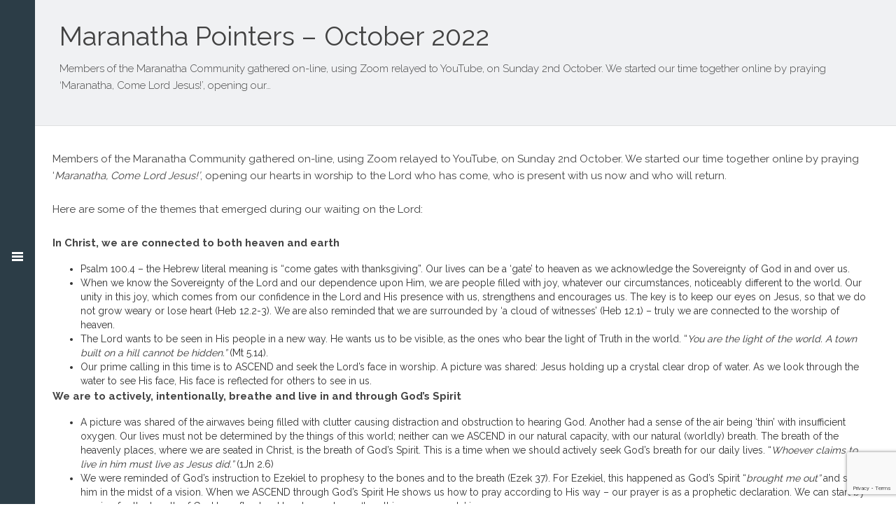

--- FILE ---
content_type: text/html; charset=UTF-8
request_url: https://www.maranathacommunity.org.uk/maranatha-pointers-october-2022/
body_size: 15027
content:

<!DOCTYPE html>
<html  xmlns="http://www.w3.org/1999/xhtml" prefix="" lang="en-GB">
<head>
	<meta charset="UTF-8">
	
	<!-- mobile meta tag -->
	<meta name="viewport" content="width=device-width, initial-scale=1">
	<!-- <meta name="generator" content="HTML5 Template"> -->

	
	<link rel="apple-touch-icon" sizes="57x57" href="https://www.maranathacommunity.org.uk/wp-content/themes/maranatha/favicons/apple-touch-icon-57x57.png">
	<link rel="apple-touch-icon" sizes="60x60" href="https://www.maranathacommunity.org.uk/wp-content/themes/maranatha/favicons/apple-touch-icon-60x60.png">
	<link rel="apple-touch-icon" sizes="72x72" href="https://www.maranathacommunity.org.uk/wp-content/themes/maranatha/favicons/apple-touch-icon-72x72.png">
	<link rel="apple-touch-icon" sizes="76x76" href="https://www.maranathacommunity.org.uk/wp-content/themes/maranatha/favicons/apple-touch-icon-76x76.png">
	<link rel="apple-touch-icon" sizes="114x114" href="https://www.maranathacommunity.org.uk/wp-content/themes/maranatha/favicons/apple-touch-icon-114x114.png">
	<link rel="apple-touch-icon" sizes="120x120" href="https://www.maranathacommunity.org.uk/wp-content/themes/maranatha/favicons/apple-touch-icon-120x120.png">
	<link rel="apple-touch-icon" sizes="144x144" href="https://www.maranathacommunity.org.uk/wp-content/themes/maranatha/favicons/apple-touch-icon-144x144.png">
	<link rel="apple-touch-icon" sizes="152x152" href="https://www.maranathacommunity.org.uk/wp-content/themes/maranatha/favicons/apple-touch-icon-152x152.png">
	<link rel="apple-touch-icon" sizes="180x180" href="https://www.maranathacommunity.org.uk/wp-content/themes/maranatha/favicons/apple-touch-icon-180x180.png">
	<link rel="icon" type="image/png" href="https://www.maranathacommunity.org.uk/wp-content/themes/maranatha/favicons/favicon-32x32.png" sizes="32x32">
	<link rel="icon" type="image/png" href="https://www.maranathacommunity.org.uk/wp-content/themes/maranatha/favicons/android-chrome-192x192.png" sizes="192x192">
	<link rel="icon" type="image/png" href="https://www.maranathacommunity.org.uk/wp-content/themes/maranatha/favicons/favicon-96x96.png" sizes="96x96">
	<link rel="icon" type="image/png" href="https://www.maranathacommunity.org.uk/wp-content/themes/maranatha/favicons/favicon-16x16.png" sizes="16x16">
	<link rel="manifest" href="https://www.maranathacommunity.org.uk/wp-content/themes/maranatha/favicons/manifest.json">
	<meta name="msapplication-TileColor" content="#da532c">
	<meta name="msapplication-TileImage" content="https://www.maranathacommunity.org.uk/wp-content/themes/maranatha/favicons/mstile-144x144.png">
	<meta name="theme-color" content="#ffffff">
	
<!-- BEGIN Metadata added by the Add-Meta-Tags WordPress plugin -->
<meta name="description" content="Members of the Maranatha Community gathered on-line, using Zoom relayed to YouTube, on Sunday 2nd October. We started our time together online by praying ‘Maranatha, Come Lord Jesus!’, opening our hearts in worship to the Lord who has come, who is present with us now and who will return." />
<meta name="keywords" content="public news" />
<!-- END Metadata added by the Add-Meta-Tags WordPress plugin -->

<title>Maranatha Pointers &#8211; October 2022 &#8211; Maranatha Community</title>
<meta name='robots' content='max-image-preview:large' />
<link rel='dns-prefetch' href='//www.maranathacommunity.org.uk' />
<link href='https://fonts.gstatic.com' crossorigin='anonymous' rel='preconnect' />
<link rel="alternate" type="application/rss+xml" title="Maranatha Community &raquo; Feed" href="https://www.maranathacommunity.org.uk/feed/" />
<link rel="alternate" type="application/rss+xml" title="Maranatha Community &raquo; Comments Feed" href="https://www.maranathacommunity.org.uk/comments/feed/" />
<link rel="alternate" title="oEmbed (JSON)" type="application/json+oembed" href="https://www.maranathacommunity.org.uk/wp-json/oembed/1.0/embed?url=https%3A%2F%2Fwww.maranathacommunity.org.uk%2Fmaranatha-pointers-october-2022%2F" />
<link rel="alternate" title="oEmbed (XML)" type="text/xml+oembed" href="https://www.maranathacommunity.org.uk/wp-json/oembed/1.0/embed?url=https%3A%2F%2Fwww.maranathacommunity.org.uk%2Fmaranatha-pointers-october-2022%2F&#038;format=xml" />
<style id='wp-img-auto-sizes-contain-inline-css' type='text/css'>
img:is([sizes=auto i],[sizes^="auto," i]){contain-intrinsic-size:3000px 1500px}
/*# sourceURL=wp-img-auto-sizes-contain-inline-css */
</style>
<link rel='stylesheet' id='scap.flashblock-css' href='https://www.maranathacommunity.org.uk/wp-content/plugins/compact-wp-audio-player/css/flashblock.css' type='text/css' media='all' />
<link rel='stylesheet' id='scap.player-css' href='https://www.maranathacommunity.org.uk/wp-content/plugins/compact-wp-audio-player/css/player.css' type='text/css' media='all' />
<style id='wp-emoji-styles-inline-css' type='text/css'>

	img.wp-smiley, img.emoji {
		display: inline !important;
		border: none !important;
		box-shadow: none !important;
		height: 1em !important;
		width: 1em !important;
		margin: 0 0.07em !important;
		vertical-align: -0.1em !important;
		background: none !important;
		padding: 0 !important;
	}
/*# sourceURL=wp-emoji-styles-inline-css */
</style>
<link rel='stylesheet' id='wp-block-library-css' href='https://www.maranathacommunity.org.uk/wp-includes/css/dist/block-library/style.min.css' type='text/css' media='all' />
<style id='wp-block-list-inline-css' type='text/css'>
ol,ul{box-sizing:border-box}:root :where(.wp-block-list.has-background){padding:1.25em 2.375em}
/*# sourceURL=https://www.maranathacommunity.org.uk/wp-includes/blocks/list/style.min.css */
</style>
<style id='wp-block-paragraph-inline-css' type='text/css'>
.is-small-text{font-size:.875em}.is-regular-text{font-size:1em}.is-large-text{font-size:2.25em}.is-larger-text{font-size:3em}.has-drop-cap:not(:focus):first-letter{float:left;font-size:8.4em;font-style:normal;font-weight:100;line-height:.68;margin:.05em .1em 0 0;text-transform:uppercase}body.rtl .has-drop-cap:not(:focus):first-letter{float:none;margin-left:.1em}p.has-drop-cap.has-background{overflow:hidden}:root :where(p.has-background){padding:1.25em 2.375em}:where(p.has-text-color:not(.has-link-color)) a{color:inherit}p.has-text-align-left[style*="writing-mode:vertical-lr"],p.has-text-align-right[style*="writing-mode:vertical-rl"]{rotate:180deg}
/*# sourceURL=https://www.maranathacommunity.org.uk/wp-includes/blocks/paragraph/style.min.css */
</style>
<link rel='stylesheet' id='wc-blocks-style-css' href='https://www.maranathacommunity.org.uk/wp-content/plugins/woocommerce/assets/client/blocks/wc-blocks.css' type='text/css' media='all' />
<style id='global-styles-inline-css' type='text/css'>
:root{--wp--preset--aspect-ratio--square: 1;--wp--preset--aspect-ratio--4-3: 4/3;--wp--preset--aspect-ratio--3-4: 3/4;--wp--preset--aspect-ratio--3-2: 3/2;--wp--preset--aspect-ratio--2-3: 2/3;--wp--preset--aspect-ratio--16-9: 16/9;--wp--preset--aspect-ratio--9-16: 9/16;--wp--preset--color--black: #000000;--wp--preset--color--cyan-bluish-gray: #abb8c3;--wp--preset--color--white: #ffffff;--wp--preset--color--pale-pink: #f78da7;--wp--preset--color--vivid-red: #cf2e2e;--wp--preset--color--luminous-vivid-orange: #ff6900;--wp--preset--color--luminous-vivid-amber: #fcb900;--wp--preset--color--light-green-cyan: #7bdcb5;--wp--preset--color--vivid-green-cyan: #00d084;--wp--preset--color--pale-cyan-blue: #8ed1fc;--wp--preset--color--vivid-cyan-blue: #0693e3;--wp--preset--color--vivid-purple: #9b51e0;--wp--preset--gradient--vivid-cyan-blue-to-vivid-purple: linear-gradient(135deg,rgb(6,147,227) 0%,rgb(155,81,224) 100%);--wp--preset--gradient--light-green-cyan-to-vivid-green-cyan: linear-gradient(135deg,rgb(122,220,180) 0%,rgb(0,208,130) 100%);--wp--preset--gradient--luminous-vivid-amber-to-luminous-vivid-orange: linear-gradient(135deg,rgb(252,185,0) 0%,rgb(255,105,0) 100%);--wp--preset--gradient--luminous-vivid-orange-to-vivid-red: linear-gradient(135deg,rgb(255,105,0) 0%,rgb(207,46,46) 100%);--wp--preset--gradient--very-light-gray-to-cyan-bluish-gray: linear-gradient(135deg,rgb(238,238,238) 0%,rgb(169,184,195) 100%);--wp--preset--gradient--cool-to-warm-spectrum: linear-gradient(135deg,rgb(74,234,220) 0%,rgb(151,120,209) 20%,rgb(207,42,186) 40%,rgb(238,44,130) 60%,rgb(251,105,98) 80%,rgb(254,248,76) 100%);--wp--preset--gradient--blush-light-purple: linear-gradient(135deg,rgb(255,206,236) 0%,rgb(152,150,240) 100%);--wp--preset--gradient--blush-bordeaux: linear-gradient(135deg,rgb(254,205,165) 0%,rgb(254,45,45) 50%,rgb(107,0,62) 100%);--wp--preset--gradient--luminous-dusk: linear-gradient(135deg,rgb(255,203,112) 0%,rgb(199,81,192) 50%,rgb(65,88,208) 100%);--wp--preset--gradient--pale-ocean: linear-gradient(135deg,rgb(255,245,203) 0%,rgb(182,227,212) 50%,rgb(51,167,181) 100%);--wp--preset--gradient--electric-grass: linear-gradient(135deg,rgb(202,248,128) 0%,rgb(113,206,126) 100%);--wp--preset--gradient--midnight: linear-gradient(135deg,rgb(2,3,129) 0%,rgb(40,116,252) 100%);--wp--preset--font-size--small: 13px;--wp--preset--font-size--medium: 20px;--wp--preset--font-size--large: 36px;--wp--preset--font-size--x-large: 42px;--wp--preset--spacing--20: 0.44rem;--wp--preset--spacing--30: 0.67rem;--wp--preset--spacing--40: 1rem;--wp--preset--spacing--50: 1.5rem;--wp--preset--spacing--60: 2.25rem;--wp--preset--spacing--70: 3.38rem;--wp--preset--spacing--80: 5.06rem;--wp--preset--shadow--natural: 6px 6px 9px rgba(0, 0, 0, 0.2);--wp--preset--shadow--deep: 12px 12px 50px rgba(0, 0, 0, 0.4);--wp--preset--shadow--sharp: 6px 6px 0px rgba(0, 0, 0, 0.2);--wp--preset--shadow--outlined: 6px 6px 0px -3px rgb(255, 255, 255), 6px 6px rgb(0, 0, 0);--wp--preset--shadow--crisp: 6px 6px 0px rgb(0, 0, 0);}:where(.is-layout-flex){gap: 0.5em;}:where(.is-layout-grid){gap: 0.5em;}body .is-layout-flex{display: flex;}.is-layout-flex{flex-wrap: wrap;align-items: center;}.is-layout-flex > :is(*, div){margin: 0;}body .is-layout-grid{display: grid;}.is-layout-grid > :is(*, div){margin: 0;}:where(.wp-block-columns.is-layout-flex){gap: 2em;}:where(.wp-block-columns.is-layout-grid){gap: 2em;}:where(.wp-block-post-template.is-layout-flex){gap: 1.25em;}:where(.wp-block-post-template.is-layout-grid){gap: 1.25em;}.has-black-color{color: var(--wp--preset--color--black) !important;}.has-cyan-bluish-gray-color{color: var(--wp--preset--color--cyan-bluish-gray) !important;}.has-white-color{color: var(--wp--preset--color--white) !important;}.has-pale-pink-color{color: var(--wp--preset--color--pale-pink) !important;}.has-vivid-red-color{color: var(--wp--preset--color--vivid-red) !important;}.has-luminous-vivid-orange-color{color: var(--wp--preset--color--luminous-vivid-orange) !important;}.has-luminous-vivid-amber-color{color: var(--wp--preset--color--luminous-vivid-amber) !important;}.has-light-green-cyan-color{color: var(--wp--preset--color--light-green-cyan) !important;}.has-vivid-green-cyan-color{color: var(--wp--preset--color--vivid-green-cyan) !important;}.has-pale-cyan-blue-color{color: var(--wp--preset--color--pale-cyan-blue) !important;}.has-vivid-cyan-blue-color{color: var(--wp--preset--color--vivid-cyan-blue) !important;}.has-vivid-purple-color{color: var(--wp--preset--color--vivid-purple) !important;}.has-black-background-color{background-color: var(--wp--preset--color--black) !important;}.has-cyan-bluish-gray-background-color{background-color: var(--wp--preset--color--cyan-bluish-gray) !important;}.has-white-background-color{background-color: var(--wp--preset--color--white) !important;}.has-pale-pink-background-color{background-color: var(--wp--preset--color--pale-pink) !important;}.has-vivid-red-background-color{background-color: var(--wp--preset--color--vivid-red) !important;}.has-luminous-vivid-orange-background-color{background-color: var(--wp--preset--color--luminous-vivid-orange) !important;}.has-luminous-vivid-amber-background-color{background-color: var(--wp--preset--color--luminous-vivid-amber) !important;}.has-light-green-cyan-background-color{background-color: var(--wp--preset--color--light-green-cyan) !important;}.has-vivid-green-cyan-background-color{background-color: var(--wp--preset--color--vivid-green-cyan) !important;}.has-pale-cyan-blue-background-color{background-color: var(--wp--preset--color--pale-cyan-blue) !important;}.has-vivid-cyan-blue-background-color{background-color: var(--wp--preset--color--vivid-cyan-blue) !important;}.has-vivid-purple-background-color{background-color: var(--wp--preset--color--vivid-purple) !important;}.has-black-border-color{border-color: var(--wp--preset--color--black) !important;}.has-cyan-bluish-gray-border-color{border-color: var(--wp--preset--color--cyan-bluish-gray) !important;}.has-white-border-color{border-color: var(--wp--preset--color--white) !important;}.has-pale-pink-border-color{border-color: var(--wp--preset--color--pale-pink) !important;}.has-vivid-red-border-color{border-color: var(--wp--preset--color--vivid-red) !important;}.has-luminous-vivid-orange-border-color{border-color: var(--wp--preset--color--luminous-vivid-orange) !important;}.has-luminous-vivid-amber-border-color{border-color: var(--wp--preset--color--luminous-vivid-amber) !important;}.has-light-green-cyan-border-color{border-color: var(--wp--preset--color--light-green-cyan) !important;}.has-vivid-green-cyan-border-color{border-color: var(--wp--preset--color--vivid-green-cyan) !important;}.has-pale-cyan-blue-border-color{border-color: var(--wp--preset--color--pale-cyan-blue) !important;}.has-vivid-cyan-blue-border-color{border-color: var(--wp--preset--color--vivid-cyan-blue) !important;}.has-vivid-purple-border-color{border-color: var(--wp--preset--color--vivid-purple) !important;}.has-vivid-cyan-blue-to-vivid-purple-gradient-background{background: var(--wp--preset--gradient--vivid-cyan-blue-to-vivid-purple) !important;}.has-light-green-cyan-to-vivid-green-cyan-gradient-background{background: var(--wp--preset--gradient--light-green-cyan-to-vivid-green-cyan) !important;}.has-luminous-vivid-amber-to-luminous-vivid-orange-gradient-background{background: var(--wp--preset--gradient--luminous-vivid-amber-to-luminous-vivid-orange) !important;}.has-luminous-vivid-orange-to-vivid-red-gradient-background{background: var(--wp--preset--gradient--luminous-vivid-orange-to-vivid-red) !important;}.has-very-light-gray-to-cyan-bluish-gray-gradient-background{background: var(--wp--preset--gradient--very-light-gray-to-cyan-bluish-gray) !important;}.has-cool-to-warm-spectrum-gradient-background{background: var(--wp--preset--gradient--cool-to-warm-spectrum) !important;}.has-blush-light-purple-gradient-background{background: var(--wp--preset--gradient--blush-light-purple) !important;}.has-blush-bordeaux-gradient-background{background: var(--wp--preset--gradient--blush-bordeaux) !important;}.has-luminous-dusk-gradient-background{background: var(--wp--preset--gradient--luminous-dusk) !important;}.has-pale-ocean-gradient-background{background: var(--wp--preset--gradient--pale-ocean) !important;}.has-electric-grass-gradient-background{background: var(--wp--preset--gradient--electric-grass) !important;}.has-midnight-gradient-background{background: var(--wp--preset--gradient--midnight) !important;}.has-small-font-size{font-size: var(--wp--preset--font-size--small) !important;}.has-medium-font-size{font-size: var(--wp--preset--font-size--medium) !important;}.has-large-font-size{font-size: var(--wp--preset--font-size--large) !important;}.has-x-large-font-size{font-size: var(--wp--preset--font-size--x-large) !important;}
/*# sourceURL=global-styles-inline-css */
</style>

<style id='classic-theme-styles-inline-css' type='text/css'>
/*! This file is auto-generated */
.wp-block-button__link{color:#fff;background-color:#32373c;border-radius:9999px;box-shadow:none;text-decoration:none;padding:calc(.667em + 2px) calc(1.333em + 2px);font-size:1.125em}.wp-block-file__button{background:#32373c;color:#fff;text-decoration:none}
/*# sourceURL=/wp-includes/css/classic-themes.min.css */
</style>
<link rel='stylesheet' id='all-in-one-event-calendar-theme-css' href='https://www.maranathacommunity.org.uk/wp-content/plugins/all-in-one-event-calendar/apiki/dist/styles/theme.css' type='text/css' media='all' />
<link rel='stylesheet' id='contact-form-7-css' href='https://www.maranathacommunity.org.uk/wp-content/plugins/contact-form-7/includes/css/styles.css' type='text/css' media='all' />
<link rel='stylesheet' id='woocommerce-layout-css' href='https://www.maranathacommunity.org.uk/wp-content/plugins/woocommerce/assets/css/woocommerce-layout.css' type='text/css' media='all' />
<link rel='stylesheet' id='woocommerce-smallscreen-css' href='https://www.maranathacommunity.org.uk/wp-content/plugins/woocommerce/assets/css/woocommerce-smallscreen.css' type='text/css' media='only screen and (max-width: 768px)' />
<link rel='stylesheet' id='woocommerce-general-css' href='https://www.maranathacommunity.org.uk/wp-content/plugins/woocommerce/assets/css/woocommerce.css' type='text/css' media='all' />
<style id='woocommerce-inline-inline-css' type='text/css'>
.woocommerce form .form-row .required { visibility: visible; }
/*# sourceURL=woocommerce-inline-inline-css */
</style>
<link rel='stylesheet' id='dcwss-css' href='https://www.maranathacommunity.org.uk/wp-content/plugins/wordpress-social-stream/css/dcwss.css' type='text/css' media='all' />
<link rel='stylesheet' id='wpsl-styles-css' href='https://www.maranathacommunity.org.uk/wp-content/plugins/wp-store-locator/css/styles.min.css' type='text/css' media='all' />
<link rel='stylesheet' id='parent-style-css' href='https://www.maranathacommunity.org.uk/wp-content/themes/flying/style.css' type='text/css' media='all' />
<link rel='stylesheet' id='child-style-css' href='https://www.maranathacommunity.org.uk/wp-content/themes/maranatha/style.css' type='text/css' media='all' />
<link rel='stylesheet' id='normalize-css' href='https://www.maranathacommunity.org.uk/wp-content/themes/flying/assets/css/normalize.css' type='text/css' media='all' />
<link rel='stylesheet' id='base-css' href='https://www.maranathacommunity.org.uk/wp-content/themes/flying/assets/css/base.css' type='text/css' media='all' />
<link rel='stylesheet' id='style-css' href='https://www.maranathacommunity.org.uk/wp-content/themes/flying/assets/css/style.css' type='text/css' media='all' />
<link rel='stylesheet' id='wpstyle-css' href='https://www.maranathacommunity.org.uk/wp-content/themes/flying/style.css' type='text/css' media='all' />
<link rel='stylesheet' id='fontawesome-css' href='https://www.maranathacommunity.org.uk/wp-content/themes/flying/assets/css/font-awesome.min.css' type='text/css' media='all' />
<style type="text/css" media="screen"></style><script type="text/javascript" src="https://www.maranathacommunity.org.uk/wp-content/plugins/compact-wp-audio-player/js/soundmanager2-nodebug-jsmin.js" id="scap.soundmanager2-js"></script>
<script type="text/javascript" src="https://www.maranathacommunity.org.uk/wp-includes/js/jquery/jquery.min.js" id="jquery-core-js"></script>
<script type="text/javascript" src="https://www.maranathacommunity.org.uk/wp-includes/js/jquery/jquery-migrate.min.js" id="jquery-migrate-js"></script>
<script type="text/javascript" src="https://www.maranathacommunity.org.uk/wp-content/plugins/woocommerce/assets/js/jquery-blockui/jquery.blockUI.min.js" id="wc-jquery-blockui-js" data-wp-strategy="defer"></script>
<script type="text/javascript" id="wc-add-to-cart-js-extra">
/* <![CDATA[ */
var wc_add_to_cart_params = {"ajax_url":"/wp-admin/admin-ajax.php","wc_ajax_url":"/?wc-ajax=%%endpoint%%","i18n_view_cart":"View basket","cart_url":"https://www.maranathacommunity.org.uk/basket/","is_cart":"","cart_redirect_after_add":"no"};
//# sourceURL=wc-add-to-cart-js-extra
/* ]]> */
</script>
<script type="text/javascript" src="https://www.maranathacommunity.org.uk/wp-content/plugins/woocommerce/assets/js/frontend/add-to-cart.min.js" id="wc-add-to-cart-js" data-wp-strategy="defer"></script>
<script type="text/javascript" src="https://www.maranathacommunity.org.uk/wp-content/plugins/woocommerce/assets/js/js-cookie/js.cookie.min.js" id="wc-js-cookie-js" defer="defer" data-wp-strategy="defer"></script>
<script type="text/javascript" id="woocommerce-js-extra">
/* <![CDATA[ */
var woocommerce_params = {"ajax_url":"/wp-admin/admin-ajax.php","wc_ajax_url":"/?wc-ajax=%%endpoint%%","i18n_password_show":"Show password","i18n_password_hide":"Hide password"};
//# sourceURL=woocommerce-js-extra
/* ]]> */
</script>
<script type="text/javascript" src="https://www.maranathacommunity.org.uk/wp-content/plugins/woocommerce/assets/js/frontend/woocommerce.min.js" id="woocommerce-js" defer="defer" data-wp-strategy="defer"></script>
<script type="text/javascript" src="https://www.maranathacommunity.org.uk/wp-content/plugins/wordpress-social-stream/js/jquery.social.stream.wall.1.6.js" id="dcwss-wall-js"></script>
<script type="text/javascript" src="https://www.maranathacommunity.org.uk/wp-content/plugins/wordpress-social-stream/js/jquery.social.stream.1.5.14.min.js" id="dcwss-js"></script>
<script type="text/javascript" src="https://www.maranathacommunity.org.uk/wp-content/plugins/js_composer/assets/js/vendors/woocommerce-add-to-cart.js" id="vc_woocommerce-add-to-cart-js-js"></script>
<script type="text/javascript" src="https://www.maranathacommunity.org.uk/wp-content/themes/flying/assets/js/modernizr.js" id="modernizr-js"></script>
<script type="text/javascript" src="https://www.maranathacommunity.org.uk/wp-content/themes/flying/assets/js/jquery-1.11.2.min.js" id="jquery-new-js"></script>
<script></script><link rel="https://api.w.org/" href="https://www.maranathacommunity.org.uk/wp-json/" /><link rel="alternate" title="JSON" type="application/json" href="https://www.maranathacommunity.org.uk/wp-json/wp/v2/posts/30764" /><link rel="EditURI" type="application/rsd+xml" title="RSD" href="https://www.maranathacommunity.org.uk/xmlrpc.php?rsd" />
<meta name="generator" content="WordPress 6.9" />
<meta name="generator" content="WooCommerce 10.4.3" />
<link rel="canonical" href="https://www.maranathacommunity.org.uk/maranatha-pointers-october-2022/" />
<link rel='shortlink' href='https://www.maranathacommunity.org.uk/?p=30764' />

		<!-- GA Google Analytics @ https://m0n.co/ga -->
		<script async src="https://www.googletagmanager.com/gtag/js?id=G-XJD1HX8R07"></script>
		<script>
			window.dataLayer = window.dataLayer || [];
			function gtag(){dataLayer.push(arguments);}
			gtag('js', new Date());
			gtag('config', 'G-XJD1HX8R07');
		</script>

	    <script type="text/javascript">
        var imgpath = "https://www.maranathacommunity.org.uk/wp-content/plugins/tz-plus-gallery/";
    </script>
<!-- Custom Styling Social Stream -->
<style type="text/css">
.stream li.dcsns-twitter .section-intro,.filter .f-twitter a:hover, .wall-outer .dcsns-toolbar .filter .f-twitter a.iso-active{background-color:#4ec2dc!important;}.stream li.dcsns-facebook .section-intro,.filter .f-facebook a:hover, .wall-outer .dcsns-toolbar .filter .f-facebook a.iso-active{background-color:#3b5998!important;}.stream li.dcsns-google .section-intro,.filter .f-google a:hover, .wall-outer .dcsns-toolbar .filter .f-google a.iso-active{background-color:#2d2d2d!important;}.stream li.dcsns-rss .section-intro,.filter .f-rss a:hover, .wall-outer .dcsns-toolbar .filter .f-rss a.iso-active{background-color:#FF9800!important;}.stream li.dcsns-flickr .section-intro,.filter .f-flickr a:hover, .wall-outer .dcsns-toolbar .filter .f-flickr a.iso-active{background-color:#f90784!important;}.stream li.dcsns-delicious .section-intro,.filter .f-delicious a:hover, .wall-outer .dcsns-toolbar .filter .f-delicious a.iso-active{background-color:#3271CB!important;}.stream li.dcsns-youtube .section-intro,.filter .f-youtube a:hover, .wall-outer .dcsns-toolbar .filter .f-youtube a.iso-active{background-color:#DF1F1C!important;}.stream li.dcsns-pinterest .section-intro,.filter .f-pinterest a:hover, .wall-outer .dcsns-toolbar .filter .f-pinterest a.iso-active{background-color:#CB2528!important;}.stream li.dcsns-lastfm .section-intro,.filter .f-lastfm a:hover, .wall-outer .dcsns-toolbar .filter .f-lastfm a.iso-active{background-color:#C90E12!important;}.stream li.dcsns-dribbble .section-intro,.filter .f-dribbble a:hover, .wall-outer .dcsns-toolbar .filter .f-dribbble a.iso-active{background-color:#F175A8!important;}.stream li.dcsns-vimeo .section-intro,.filter .f-vimeo a:hover, .wall-outer .dcsns-toolbar .filter .f-vimeo a.iso-active{background-color:#4EBAFF!important;}.stream li.dcsns-stumbleupon .section-intro,.filter .f-stumbleupon a:hover, .wall-outer .dcsns-toolbar .filter .f-stumbleupon a.iso-active{background-color:#EB4924!important;}.stream li.dcsns-deviantart .section-intro,.filter .f-deviantart a:hover, .wall-outer .dcsns-toolbar .filter .f-deviantart a.iso-active{background-color:#607365!important;}.stream li.dcsns-tumblr .section-intro,.filter .f-tumblr a:hover, .wall-outer .dcsns-toolbar .filter .f-tumblr a.iso-active{background-color:#385774!important;}.stream li.dcsns-instagram .section-intro,.filter .f-instagram a:hover, .wall-outer .dcsns-toolbar .filter .f-instagram a.iso-active{background-color:#413A33!important;}.wall-outer .dcsns-toolbar .filter li a {background:#777;}</style>
	<noscript><style>.woocommerce-product-gallery{ opacity: 1 !important; }</style></noscript>
	<meta name="generator" content="Powered by WPBakery Page Builder - drag and drop page builder for WordPress."/>
<noscript><style> .wpb_animate_when_almost_visible { opacity: 1; }</style></noscript><link rel='stylesheet' id='tzplusgallerycss-css' href='https://www.maranathacommunity.org.uk/wp-content/plugins/tz-plus-gallery/css/plusgallery.css' type='text/css' media='all' />
<link rel='stylesheet' id='custom-tz-styles-css' href='https://www.maranathacommunity.org.uk/wp-content/themes/maranatha/tz-plus-gallery/css/plusgallery.css' type='text/css' media='all' />
<link rel='stylesheet' id='prettyphoto-css' href='https://www.maranathacommunity.org.uk/wp-content/plugins/js_composer/assets/lib/vendor/prettyphoto/css/prettyPhoto.min.css' type='text/css' media='all' />
</head>
<body class="wp-singular post-template-default single single-post postid-30764 single-format-standard wp-theme-flying wp-child-theme-maranatha theme-flying woocommerce-no-js wpb-js-composer js-comp-ver-8.7.2 vc_responsive">

		<div class="loading">
		<div class="loader"><noscript><img src="https://www.maranathacommunity.org.uk/wp-content/themes/flying/assets/images/puff.svg" alt="puff.svg"></noscript><img class="lazyload" src='data:image/svg+xml,%3Csvg%20xmlns=%22http://www.w3.org/2000/svg%22%20viewBox=%220%200%20210%20140%22%3E%3C/svg%3E' data-src="https://www.maranathacommunity.org.uk/wp-content/themes/flying/assets/images/puff.svg" alt="puff.svg">
		</div>
	</div>
		
	<!-- start navigation -->
	<div class="w-hidden-medium w-hidden-small w-hidden-tiny left-navigation" data-ix="hover-out">
		<div class="hamburger" data-ix="hover">
			<div class="ham2">
				<div class="line-1"></div>
				<div class="line-2"></div>
				<div class="line-3" data-ix="90-grade"></div><!-- plus to x interaction -->
			</div>
		</div>
		<nav class="menu-wrapper">

							<a class="w-inline-block brand" href="https://www.maranathacommunity.org.uk/" data-ix="move">
					<noscript><img src="https://www.maranathacommunity.org.uk/wp-content/uploads/2015/08/logo.png" width="120" alt=""></noscript><img class="lazyload" src='data:image/svg+xml,%3Csvg%20xmlns=%22http://www.w3.org/2000/svg%22%20viewBox=%220%200%20120%2080%22%3E%3C/svg%3E' data-src="https://www.maranathacommunity.org.uk/wp-content/uploads/2015/08/logo.png" width="120" alt="">
				</a>
			
			<div class="navigation" data-ix="move-2">
				<div class="navigation"><ul id="menu-side_nav" class="nav navbar-nav navbar-right w-list-unstyled"><li id="menu-item-2966" class="menu-item menu-item-type-post_type menu-item-object-page li-nav menu-item-2966 page-scroll"><a  class="nav-link" href="https://www.maranathacommunity.org.uk/portfolio-menu/">Home</a></li>
<li id="menu-item-2888" class="menu-item menu-item-type-post_type menu-item-object-portfolio menu-item-has-children li-nav menu-item-2888 page-scroll"><a  class="nav-link"  href="https://www.maranathacommunity.org.uk/portfolio-item/be-one/">Who We Are</a>
<ul class="sub-menu level-0">
	<li id="menu-item-2503" class="menu-item menu-item-type-post_type menu-item-object-portfolio li-nav menu-item-2503 page-scroll"><a  class="nav-link" href="https://www.maranathacommunity.org.uk/portfolio-item/be-one/">One People</a></li>
	<li id="menu-item-31552" class="menu-item menu-item-type-post_type menu-item-object-portfolio li-nav menu-item-31552 page-scroll"><a  class="nav-link" href="https://www.maranathacommunity.org.uk/portfolio-item/rhythms/">Community Rhythms</a></li>
	<li id="menu-item-2513" class="menu-item menu-item-type-post_type menu-item-object-portfolio li-nav menu-item-2513 page-scroll"><a  class="nav-link" href="https://www.maranathacommunity.org.uk/portfolio-item/belong/">Belonging</a></li>
	<li id="menu-item-30963" class="menu-item menu-item-type-post_type menu-item-object-page current_page_parent li-nav menu-item-30963 page-scroll"><a  class="nav-link" href="https://www.maranathacommunity.org.uk/news/">Latest News</a></li>
</ul>
</li>
<li id="menu-item-2889" class="menu-item menu-item-type-post_type menu-item-object-portfolio menu-item-has-children li-nav menu-item-2889 page-scroll"><a  class="nav-link"  href="https://www.maranathacommunity.org.uk/portfolio-item/pray/">What We Do</a>
<ul class="sub-menu level-0">
	<li id="menu-item-2507" class="menu-item menu-item-type-post_type menu-item-object-portfolio li-nav menu-item-2507 page-scroll"><a  class="nav-link" href="https://www.maranathacommunity.org.uk/portfolio-item/pray/">Pray</a></li>
	<li id="menu-item-2506" class="menu-item menu-item-type-post_type menu-item-object-portfolio li-nav menu-item-2506 page-scroll"><a  class="nav-link" href="https://www.maranathacommunity.org.uk/portfolio-item/heal/">Heal</a></li>
	<li id="menu-item-2548" class="menu-item menu-item-type-post_type menu-item-object-page li-nav menu-item-2548 page-scroll"><a  class="nav-link" href="https://www.maranathacommunity.org.uk/life-prayer/">Life Prayer</a></li>
	<li id="menu-item-4700" class="menu-item menu-item-type-post_type menu-item-object-portfolio li-nav menu-item-4700 page-scroll"><a  class="nav-link" href="https://www.maranathacommunity.org.uk/portfolio-item/read/">Resources</a></li>
	<li id="menu-item-32047" class="menu-item menu-item-type-post_type menu-item-object-page li-nav menu-item-32047 page-scroll"><a  class="nav-link" href="https://www.maranathacommunity.org.uk/taste-and-see-christian-bookshop/">Bookshop</a></li>
	<li id="menu-item-31857" class="menu-item menu-item-type-post_type menu-item-object-page li-nav menu-item-31857 page-scroll"><a  class="nav-link" href="https://www.maranathacommunity.org.uk/weekends/">Weekends</a></li>
</ul>
</li>
<li id="menu-item-2524" class="menu-item menu-item-type-post_type menu-item-object-portfolio menu-item-has-children li-nav menu-item-2524 page-scroll"><a  class="nav-link"  href="https://www.maranathacommunity.org.uk/portfolio-item/connect/">Get Involved</a>
<ul class="sub-menu level-0">
	<li id="menu-item-2514" class="menu-item menu-item-type-post_type menu-item-object-portfolio li-nav menu-item-2514 page-scroll"><a  class="nav-link" href="https://www.maranathacommunity.org.uk/portfolio-item/connect/">Connect</a></li>
	<li id="menu-item-2592" class="menu-item menu-item-type-post_type menu-item-object-page li-nav menu-item-2592 page-scroll"><a  class="nav-link" href="https://www.maranathacommunity.org.uk/find-a-group/">Find a Group</a></li>
	<li id="menu-item-31079" class="menu-item menu-item-type-post_type menu-item-object-page li-nav menu-item-31079 page-scroll"><a  class="nav-link" href="https://www.maranathacommunity.org.uk/events/">Calendar</a></li>
	<li id="menu-item-2967" class="menu-item menu-item-type-custom menu-item-object-custom li-nav menu-item-2967 page-scroll"><a  class="nav-link" href="/portfolio-item/belong/#giving">Give</a></li>
</ul>
</li>
<li id="menu-item-2525" class="menu-item menu-item-type-post_type menu-item-object-portfolio menu-item-has-children li-nav menu-item-2525 page-scroll"><a  class="nav-link"  href="https://www.maranathacommunity.org.uk/portfolio-item/watch/">Multimedia</a>
<ul class="sub-menu level-0">
	<li id="menu-item-2510" class="menu-item menu-item-type-post_type menu-item-object-portfolio li-nav menu-item-2510 page-scroll"><a  class="nav-link" href="https://www.maranathacommunity.org.uk/portfolio-item/read/">Read</a></li>
	<li id="menu-item-2519" class="menu-item menu-item-type-post_type menu-item-object-portfolio li-nav menu-item-2519 page-scroll"><a  class="nav-link" href="https://www.maranathacommunity.org.uk/portfolio-item/watch/">Watch</a></li>
	<li id="menu-item-2517" class="menu-item menu-item-type-post_type menu-item-object-portfolio li-nav menu-item-2517 page-scroll"><a  class="nav-link" href="https://www.maranathacommunity.org.uk/portfolio-item/listen/">Listen</a></li>
</ul>
</li>
<li id="menu-item-2533" class="menu-item menu-item-type-post_type menu-item-object-page li-nav menu-item-2533 page-scroll"><a  class="nav-link" href="https://www.maranathacommunity.org.uk/contact-us/">Contact Us</a></li>
<li id="menu-item-3526" class="menu-item menu-item-type-post_type menu-item-object-page li-nav menu-item-3526 page-scroll"><a  class="nav-link" href="https://www.maranathacommunity.org.uk/search/">Search</a></li>
<li id="menu-item-4446" class="menu-item menu-item-type-post_type menu-item-object-page menu-item-privacy-policy li-nav menu-item-4446 page-scroll"><a  class="nav-link" href="https://www.maranathacommunity.org.uk/terms-and-conditions/">Terms and Conditions</a></li>
</ul></div>			</div>
			
					
					
											<div class="copyright">
							<div class="copyright-text">&copy; 2026 Maranatha Community.<br />Registered Charity No. 327627<br /><a href="http://www.luxson.com" target="_blank">Website design by LUXSON ltd</a><br />&copy; 2026 - all rights reserved.</div>
							<!--<div class="copyright-text">©  Maranatha Community.
Theme Design by LUXSON Ltd. © </div>-->
						</div>	
						
										
				</div>

		</nav><!-- end navigation -->
	</div>

	<div class="section-wrapper">
		<div class="w-nav w-hidden-main responsive-nav" data-collapse="medium" data-animation="over-left" data-duration="400" data-contain="1">
			<div class="w-container">
				<div class="w-nav-brand brand-res">
											<a class="w-inline-block brand res-logo" href="https://www.maranathacommunity.org.uk/" data-ix="move">
							<noscript><img src="https://www.maranathacommunity.org.uk/wp-content/uploads/2015/08/logo.png" width="70" alt=""></noscript><img class="lazyload" src='data:image/svg+xml,%3Csvg%20xmlns=%22http://www.w3.org/2000/svg%22%20viewBox=%220%200%2070%2046.666666666667%22%3E%3C/svg%3E' data-src="https://www.maranathacommunity.org.uk/wp-content/uploads/2015/08/logo.png" width="70" alt="">
						</a>
										<a href="https://www.maranathacommunity.org.uk/" class="headerLogoResponsive"><noscript><img src="https://www.maranathacommunity.org.uk/wp-content/themes/maranatha/images/maranatha.png" width="323" height="auto" alt="Maranatha Community"></noscript><img class="lazyload" src='data:image/svg+xml,%3Csvg%20xmlns=%22http://www.w3.org/2000/svg%22%20viewBox=%220%200%20323%20215.33333333333%22%3E%3C/svg%3E' data-src="https://www.maranathacommunity.org.uk/wp-content/themes/maranatha/images/maranatha.png" width="323" height="auto" alt="Maranatha Community"></a>
				</div>
				
				<!-- start responsive navigation -->
				<nav class="w-nav-menu res-menu" role="navigation">
					<div class="navigation"><ul id="menu-side_nav-1" class="nav navbar-nav navbar-right w-list-unstyled"><li class="menu-item menu-item-type-post_type menu-item-object-page li-nav menu-item-2966 page-scroll"><a  class="nav-link" href="https://www.maranathacommunity.org.uk/portfolio-menu/">Home</a></li>
<li class="menu-item menu-item-type-post_type menu-item-object-portfolio menu-item-has-children li-nav menu-item-2888 page-scroll"><a  class="nav-link"  href="https://www.maranathacommunity.org.uk/portfolio-item/be-one/">Who We Are</a>
<ul class="sub-menu level-0">
	<li class="menu-item menu-item-type-post_type menu-item-object-portfolio li-nav menu-item-2503 page-scroll"><a  class="nav-link" href="https://www.maranathacommunity.org.uk/portfolio-item/be-one/">One People</a></li>
	<li class="menu-item menu-item-type-post_type menu-item-object-portfolio li-nav menu-item-31552 page-scroll"><a  class="nav-link" href="https://www.maranathacommunity.org.uk/portfolio-item/rhythms/">Community Rhythms</a></li>
	<li class="menu-item menu-item-type-post_type menu-item-object-portfolio li-nav menu-item-2513 page-scroll"><a  class="nav-link" href="https://www.maranathacommunity.org.uk/portfolio-item/belong/">Belonging</a></li>
	<li class="menu-item menu-item-type-post_type menu-item-object-page current_page_parent li-nav menu-item-30963 page-scroll"><a  class="nav-link" href="https://www.maranathacommunity.org.uk/news/">Latest News</a></li>
</ul>
</li>
<li class="menu-item menu-item-type-post_type menu-item-object-portfolio menu-item-has-children li-nav menu-item-2889 page-scroll"><a  class="nav-link"  href="https://www.maranathacommunity.org.uk/portfolio-item/pray/">What We Do</a>
<ul class="sub-menu level-0">
	<li class="menu-item menu-item-type-post_type menu-item-object-portfolio li-nav menu-item-2507 page-scroll"><a  class="nav-link" href="https://www.maranathacommunity.org.uk/portfolio-item/pray/">Pray</a></li>
	<li class="menu-item menu-item-type-post_type menu-item-object-portfolio li-nav menu-item-2506 page-scroll"><a  class="nav-link" href="https://www.maranathacommunity.org.uk/portfolio-item/heal/">Heal</a></li>
	<li class="menu-item menu-item-type-post_type menu-item-object-page li-nav menu-item-2548 page-scroll"><a  class="nav-link" href="https://www.maranathacommunity.org.uk/life-prayer/">Life Prayer</a></li>
	<li class="menu-item menu-item-type-post_type menu-item-object-portfolio li-nav menu-item-4700 page-scroll"><a  class="nav-link" href="https://www.maranathacommunity.org.uk/portfolio-item/read/">Resources</a></li>
	<li class="menu-item menu-item-type-post_type menu-item-object-page li-nav menu-item-32047 page-scroll"><a  class="nav-link" href="https://www.maranathacommunity.org.uk/taste-and-see-christian-bookshop/">Bookshop</a></li>
	<li class="menu-item menu-item-type-post_type menu-item-object-page li-nav menu-item-31857 page-scroll"><a  class="nav-link" href="https://www.maranathacommunity.org.uk/weekends/">Weekends</a></li>
</ul>
</li>
<li class="menu-item menu-item-type-post_type menu-item-object-portfolio menu-item-has-children li-nav menu-item-2524 page-scroll"><a  class="nav-link"  href="https://www.maranathacommunity.org.uk/portfolio-item/connect/">Get Involved</a>
<ul class="sub-menu level-0">
	<li class="menu-item menu-item-type-post_type menu-item-object-portfolio li-nav menu-item-2514 page-scroll"><a  class="nav-link" href="https://www.maranathacommunity.org.uk/portfolio-item/connect/">Connect</a></li>
	<li class="menu-item menu-item-type-post_type menu-item-object-page li-nav menu-item-2592 page-scroll"><a  class="nav-link" href="https://www.maranathacommunity.org.uk/find-a-group/">Find a Group</a></li>
	<li class="menu-item menu-item-type-post_type menu-item-object-page li-nav menu-item-31079 page-scroll"><a  class="nav-link" href="https://www.maranathacommunity.org.uk/events/">Calendar</a></li>
	<li class="menu-item menu-item-type-custom menu-item-object-custom li-nav menu-item-2967 page-scroll"><a  class="nav-link" href="/portfolio-item/belong/#giving">Give</a></li>
</ul>
</li>
<li class="menu-item menu-item-type-post_type menu-item-object-portfolio menu-item-has-children li-nav menu-item-2525 page-scroll"><a  class="nav-link"  href="https://www.maranathacommunity.org.uk/portfolio-item/watch/">Multimedia</a>
<ul class="sub-menu level-0">
	<li class="menu-item menu-item-type-post_type menu-item-object-portfolio li-nav menu-item-2510 page-scroll"><a  class="nav-link" href="https://www.maranathacommunity.org.uk/portfolio-item/read/">Read</a></li>
	<li class="menu-item menu-item-type-post_type menu-item-object-portfolio li-nav menu-item-2519 page-scroll"><a  class="nav-link" href="https://www.maranathacommunity.org.uk/portfolio-item/watch/">Watch</a></li>
	<li class="menu-item menu-item-type-post_type menu-item-object-portfolio li-nav menu-item-2517 page-scroll"><a  class="nav-link" href="https://www.maranathacommunity.org.uk/portfolio-item/listen/">Listen</a></li>
</ul>
</li>
<li class="menu-item menu-item-type-post_type menu-item-object-page li-nav menu-item-2533 page-scroll"><a  class="nav-link" href="https://www.maranathacommunity.org.uk/contact-us/">Contact Us</a></li>
<li class="menu-item menu-item-type-post_type menu-item-object-page li-nav menu-item-3526 page-scroll"><a  class="nav-link" href="https://www.maranathacommunity.org.uk/search/">Search</a></li>
<li class="menu-item menu-item-type-post_type menu-item-object-page menu-item-privacy-policy li-nav menu-item-4446 page-scroll"><a  class="nav-link" href="https://www.maranathacommunity.org.uk/terms-and-conditions/">Terms and Conditions</a></li>
</ul></div>				</nav><!-- end responsive navigation -->
				<div class="w-nav-button menu-button">
					<div class="w-icon-nav-menu"></div>
				</div>
			</div>
		</div>
	
		<div class="move-wrapper">
			<a href="https://www.maranathacommunity.org.uk/" class="headerIcon"><noscript><img src="https://www.maranathacommunity.org.uk/wp-content/themes/maranatha/images/maranatha-icon.png" width="75" height="auto" alt=" "></noscript><img class="lazyload" src='data:image/svg+xml,%3Csvg%20xmlns=%22http://www.w3.org/2000/svg%22%20viewBox=%220%200%2075%2050%22%3E%3C/svg%3E' data-src="https://www.maranathacommunity.org.uk/wp-content/themes/maranatha/images/maranatha-icon.png" width="75" height="auto" alt=" "></a>
			<a href="https://www.maranathacommunity.org.uk/" class="headerLogo"><noscript><img src="https://www.maranathacommunity.org.uk/wp-content/themes/maranatha/images/maranatha.png" width="323" height="auto" alt="Maranatha Community"></noscript><img class="lazyload" src='data:image/svg+xml,%3Csvg%20xmlns=%22http://www.w3.org/2000/svg%22%20viewBox=%220%200%20323%20215.33333333333%22%3E%3C/svg%3E' data-src="https://www.maranathacommunity.org.uk/wp-content/themes/maranatha/images/maranatha.png" width="323" height="auto" alt="Maranatha Community"></a>
<!-- start single blog page -->

<section class="inner-banner" id="top">
	<div class="w-container fixed-container">
		<div class="algin-center">
			<h1 class="inner-sub" data-ix="move-3">Maranatha Pointers &#8211; October 2022</h1>
			<div class="tst-txt tst-ban" data-ix="move-3"><p>Members of the Maranatha Community gathered on-line, using Zoom relayed to YouTube, on Sunday 2nd October. We started our time together online by praying ‘Maranatha, Come Lord Jesus!’, opening our&#8230;</p>
</div>
		</div>
	</div>
</section>

<div class="singlewrap">
    <section class="section singlephp">
        
		        
            <div class="w-container w-row">
                    
            <div class="div-spc spc">
                
<p>Members of the Maranatha Community gathered on-line, using Zoom relayed to YouTube, on Sunday 2nd October. We started our time together online by praying ‘<em>Maranatha, Come Lord Jesus!’</em>, opening our hearts in worship to the Lord who has come, who is present with us now and who will return.<br><br>Here are some of the themes that emerged during our waiting on the Lord:<br><br><strong>In Christ, we are connected to both heaven and earth</strong></p>



<ul class="wp-block-list">
<li>Psalm 100.4 &#8211; the Hebrew literal meaning is “come gates with thanksgiving”. Our lives can be a ‘gate’ to heaven as we acknowledge the Sovereignty of God in and over us.</li>



<li>When we know the Sovereignty of the Lord and our dependence upon Him, we are people filled with joy, whatever our circumstances, noticeably different to the world. Our unity in this joy, which comes from our confidence in the Lord and His presence with us, strengthens and encourages us. The key is to keep our eyes on Jesus, so that we do not grow weary or lose heart (Heb 12.2-3). We are also reminded that we are surrounded by ‘a cloud of witnesses’ (Heb 12.1) &#8211; truly we are connected to the worship of heaven.</li>



<li>The Lord wants to be seen in His people in a new way. He wants us to be visible, as the ones who bear the light of Truth in the world. “<em>You are the light of the world. A town built on a hill cannot be hidden.”</em> (Mt 5.14).</li>



<li>Our prime calling in this time is to ASCEND and seek the Lord’s face in worship. A picture was shared: Jesus holding up a crystal clear drop of water. As we look through the water to see His face, His face is reflected for others to see in us.</li>
</ul>



<p><strong>We are to actively, intentionally, breathe and live in and through God’s Spirit</strong></p>



<ul class="wp-block-list">
<li>A picture was shared of the airwaves being filled with clutter causing distraction and obstruction to hearing God. Another had a sense of the air being ‘thin’ with insufficient oxygen. Our lives must not be determined by the things of this world; neither can we ASCEND in our natural capacity, with our natural (worldly) breath. The breath of the heavenly places, where we are seated in Christ, is the breath of God&#8217;s Spirit. This is a time when we should actively seek God’s breath for our daily lives. “<em>Whoever claims to live in him must live as Jesus did.”</em> (1Jn 2.6)</li>



<li>We were reminded of God’s instruction to Ezekiel to prophesy to the bones and to the breath (Ezek 37). For Ezekiel, this happened as God’s Spirit “<em>brought me out”</em> and set him in the midst of a vision. When we ASCEND through God’s Spirit He shows us how to pray according to His way &#8211; our prayer is as a prophetic declaration. We can start by praying for the breath of God to soften hard hearts &#8211; or by us ‘breathing over people’ in our prayer.</li>
</ul>



<p><strong>The Lord wants to bring new revelation to His people</strong></p>



<ul class="wp-block-list">
<li>We were reminded of the image of the empty ladder given last month. The top of the ladder is not our destination; it is simply an image describing the way in which we live in communion with the heavenly realms whilst living on earth. The Lord is inviting us to explore the heavenly realms! Another picture was shared &#8211; of a never-ending staircase. The Lord always has something more to show/give us if we will maintain our eager expectation for more of Him.</li>



<li>When we breathe God’s Spirit, that which is unseen becomes visible. As we do this, we become the visible presence of God (think of Moses coming down Mt Sinai).</li>



<li>There are new depths of what it means to be one with the Lord and with each other to explore. “&#8230;<em>that all of them may be one, Father, just as you are in me and I am in you. May they also be in us so that the world may believe that you have sent me.”</em> (Jn 17.21). This is the enormity of the Gospel &#8211; that we are to be “in Jesus” in the same way that He is “in the Father”. This is the essence of what it means to ASCEND &amp; ADVANCE. This is not a long upward journey; this is the position we have already been given; it is this positioning that gives us confidence.</li>



<li>We are a part of the way in which God is fulfilling His purposes in the earth. (Rom 8.19). What the Lord is doing in us is for the whole Body of Christ.</li>
</ul>
            </div>
    
    
                
            <div class="div-spc spc">
                <div class="tags">       
                    <a href="https://www.maranathacommunity.org.uk/category/public-news/" rel="category tag">Public News</a>                </div>
            </div>
            
            
 

<div>
 	
 	
	
</div>            
        </div>
        
		
    </section>
    
    </div>

	</div>
</div>




<script type="speculationrules">
{"prefetch":[{"source":"document","where":{"and":[{"href_matches":"/*"},{"not":{"href_matches":["/wp-*.php","/wp-admin/*","/wp-content/uploads/*","/wp-content/*","/wp-content/plugins/*","/wp-content/themes/maranatha/*","/wp-content/themes/flying/*","/*\\?(.+)"]}},{"not":{"selector_matches":"a[rel~=\"nofollow\"]"}},{"not":{"selector_matches":".no-prefetch, .no-prefetch a"}}]},"eagerness":"conservative"}]}
</script>

<!-- WP Audio player plugin v1.9.15 - https://www.tipsandtricks-hq.com/wordpress-audio-music-player-plugin-4556/ -->
    <script type="text/javascript">
        soundManager.useFlashBlock = true; // optional - if used, required flashblock.css
        soundManager.url = 'https://www.maranathacommunity.org.uk/wp-content/plugins/compact-wp-audio-player/swf/soundmanager2.swf';
        function play_mp3(flg, ids, mp3url, volume, loops)
        {
            //Check the file URL parameter value
            var pieces = mp3url.split("|");
            if (pieces.length > 1) {//We have got an .ogg file too
                mp3file = pieces[0];
                oggfile = pieces[1];
                //set the file URL to be an array with the mp3 and ogg file
                mp3url = new Array(mp3file, oggfile);
            }

            soundManager.createSound({
                id: 'btnplay_' + ids,
                volume: volume,
                url: mp3url
            });

            if (flg == 'play') {
                    soundManager.play('btnplay_' + ids, {
                    onfinish: function() {
                        if (loops == 'true') {
                            loopSound('btnplay_' + ids);
                        }
                        else {
                            document.getElementById('btnplay_' + ids).style.display = 'inline';
                            document.getElementById('btnstop_' + ids).style.display = 'none';
                        }
                    }
                });
            }
            else if (flg == 'stop') {
    //soundManager.stop('btnplay_'+ids);
                soundManager.pause('btnplay_' + ids);
            }
        }
        function show_hide(flag, ids)
        {
            if (flag == 'play') {
                document.getElementById('btnplay_' + ids).style.display = 'none';
                document.getElementById('btnstop_' + ids).style.display = 'inline';
            }
            else if (flag == 'stop') {
                document.getElementById('btnplay_' + ids).style.display = 'inline';
                document.getElementById('btnstop_' + ids).style.display = 'none';
            }
        }
        function loopSound(soundID)
        {
            window.setTimeout(function() {
                soundManager.play(soundID, {onfinish: function() {
                        loopSound(soundID);
                    }});
            }, 1);
        }
        function stop_all_tracks()
        {
            soundManager.stopAll();
            var inputs = document.getElementsByTagName("input");
            for (var i = 0; i < inputs.length; i++) {
                if (inputs[i].id.indexOf("btnplay_") == 0) {
                    inputs[i].style.display = 'inline';//Toggle the play button
                }
                if (inputs[i].id.indexOf("btnstop_") == 0) {
                    inputs[i].style.display = 'none';//Hide the stop button
                }
            }
        }
    </script>
    <noscript><style>.lazyload{display:none;}</style></noscript><script data-noptimize="1">window.lazySizesConfig=window.lazySizesConfig||{};window.lazySizesConfig.loadMode=1;</script><script async data-noptimize="1" src='https://www.maranathacommunity.org.uk/wp-content/plugins/autoptimize/classes/external/js/lazysizes.min.js'></script>	<script type='text/javascript'>
		(function () {
			var c = document.body.className;
			c = c.replace(/woocommerce-no-js/, 'woocommerce-js');
			document.body.className = c;
		})();
	</script>
	<script type="text/javascript" src="https://www.maranathacommunity.org.uk/wp-includes/js/dist/hooks.min.js" id="wp-hooks-js"></script>
<script type="text/javascript" src="https://www.maranathacommunity.org.uk/wp-includes/js/dist/i18n.min.js" id="wp-i18n-js"></script>
<script type="text/javascript" id="wp-i18n-js-after">
/* <![CDATA[ */
wp.i18n.setLocaleData( { 'text direction\u0004ltr': [ 'ltr' ] } );
//# sourceURL=wp-i18n-js-after
/* ]]> */
</script>
<script type="text/javascript" src="https://www.maranathacommunity.org.uk/wp-content/plugins/all-in-one-event-calendar/apiki/dist/theme.js" id="all-in-one-event-calendar-theme-js"></script>
<script type="text/javascript" src="https://www.maranathacommunity.org.uk/wp-content/plugins/contact-form-7/includes/swv/js/index.js" id="swv-js"></script>
<script type="text/javascript" id="contact-form-7-js-before">
/* <![CDATA[ */
var wpcf7 = {
    "api": {
        "root": "https:\/\/www.maranathacommunity.org.uk\/wp-json\/",
        "namespace": "contact-form-7\/v1"
    }
};
//# sourceURL=contact-form-7-js-before
/* ]]> */
</script>
<script type="text/javascript" src="https://www.maranathacommunity.org.uk/wp-content/plugins/contact-form-7/includes/js/index.js" id="contact-form-7-js"></script>
<script type="text/javascript" src="https://www.maranathacommunity.org.uk/wp-content/plugins/html5-placeholder-polyfill/html5-placeholder-polyfill.min.js" id="html5-placeholder-polyfill-js"></script>
<script type="text/javascript" id="qppr_frontend_scripts-js-extra">
/* <![CDATA[ */
var qpprFrontData = {"linkData":{"/share/":[1,0,""],"/portfolio-item/announce/":[1,0,""],"/bookworld-in-a-box.aspx":[1,1,""],"/find-us.aspx":[1,0,""],"/about-us.aspx":[1,0,""],"/latest-media.aspx":[1,0,""],"/weekends-retreats-and-conferences.aspx":[1,0,""],"/resources.aspx":[1,0,""],"/shalom.aspx":[1,0,""],"/blog/":[1,0,""],"/bookworld/":[1,0,""],"/about/":[1,0,""],"/announce/":[1,0,""],"/calendar/":[1,0,""],"/belong/":[1,0,""],"/pray/":[1,0,""],"/read/":[1,0,""]},"siteURL":"https://www.maranathacommunity.org.uk","siteURLq":"https://www.maranathacommunity.org.uk"};
//# sourceURL=qppr_frontend_scripts-js-extra
/* ]]> */
</script>
<script type="text/javascript" src="https://www.maranathacommunity.org.uk/wp-content/plugins/quick-pagepost-redirect-plugin/js/qppr_frontend_script.min.js" id="qppr_frontend_scripts-js"></script>
<script type="text/javascript" src="https://www.maranathacommunity.org.uk/wp-content/plugins/woocommerce/assets/js/sourcebuster/sourcebuster.min.js" id="sourcebuster-js-js"></script>
<script type="text/javascript" id="wc-order-attribution-js-extra">
/* <![CDATA[ */
var wc_order_attribution = {"params":{"lifetime":1.0e-5,"session":30,"base64":false,"ajaxurl":"https://www.maranathacommunity.org.uk/wp-admin/admin-ajax.php","prefix":"wc_order_attribution_","allowTracking":true},"fields":{"source_type":"current.typ","referrer":"current_add.rf","utm_campaign":"current.cmp","utm_source":"current.src","utm_medium":"current.mdm","utm_content":"current.cnt","utm_id":"current.id","utm_term":"current.trm","utm_source_platform":"current.plt","utm_creative_format":"current.fmt","utm_marketing_tactic":"current.tct","session_entry":"current_add.ep","session_start_time":"current_add.fd","session_pages":"session.pgs","session_count":"udata.vst","user_agent":"udata.uag"}};
//# sourceURL=wc-order-attribution-js-extra
/* ]]> */
</script>
<script type="text/javascript" src="https://www.maranathacommunity.org.uk/wp-content/plugins/woocommerce/assets/js/frontend/order-attribution.min.js" id="wc-order-attribution-js"></script>
<script type="text/javascript" src="https://www.google.com/recaptcha/api.js?render=6Ld4Z9ciAAAAAJpSmfPu3d94pfCZOOtF27IEfKjb&amp;ver=3.0" id="google-recaptcha-js"></script>
<script type="text/javascript" src="https://www.maranathacommunity.org.uk/wp-includes/js/dist/vendor/wp-polyfill.min.js" id="wp-polyfill-js"></script>
<script type="text/javascript" id="wpcf7-recaptcha-js-before">
/* <![CDATA[ */
var wpcf7_recaptcha = {
    "sitekey": "6Ld4Z9ciAAAAAJpSmfPu3d94pfCZOOtF27IEfKjb",
    "actions": {
        "homepage": "homepage",
        "contactform": "contactform"
    }
};
//# sourceURL=wpcf7-recaptcha-js-before
/* ]]> */
</script>
<script type="text/javascript" src="https://www.maranathacommunity.org.uk/wp-content/plugins/contact-form-7/modules/recaptcha/index.js" id="wpcf7-recaptcha-js"></script>
<script type="text/javascript" src="https://www.maranathacommunity.org.uk/wp-content/themes/flying/assets/js/jquery.moutheme.js" id="jquery.moutheme-js"></script>
<script type="text/javascript" src="https://www.maranathacommunity.org.uk/wp-content/themes/flying/assets/js/jquery.mixitup.min.js" id="jquery.mixitup-js"></script>
<script type="text/javascript" src="https://www.maranathacommunity.org.uk/wp-content/themes/flying/assets/js/form.js" id="form-js"></script>
<script type="text/javascript" src="https://www.maranathacommunity.org.uk/wp-content/themes/flying/assets/js/webfont.js" id="font-js"></script>
<script type="text/javascript" src="https://www.maranathacommunity.org.uk/wp-includes/js/imagesloaded.min.js" id="imagesloaded-js"></script>
<script type="text/javascript" src="https://www.maranathacommunity.org.uk/wp-includes/js/masonry.min.js" id="masonry-js"></script>
<script type="text/javascript" src="https://www.maranathacommunity.org.uk/wp-content/themes/flying/assets/js/default.js" id="default-js"></script>
<script type="text/javascript" src="https://www.maranathacommunity.org.uk/wp-includes/js/comment-reply.min.js" id="comment-reply-js" async="async" data-wp-strategy="async" fetchpriority="low"></script>
<script id="wp-emoji-settings" type="application/json">
{"baseUrl":"https://s.w.org/images/core/emoji/17.0.2/72x72/","ext":".png","svgUrl":"https://s.w.org/images/core/emoji/17.0.2/svg/","svgExt":".svg","source":{"concatemoji":"https://www.maranathacommunity.org.uk/wp-includes/js/wp-emoji-release.min.js"}}
</script>
<script type="module">
/* <![CDATA[ */
/*! This file is auto-generated */
const a=JSON.parse(document.getElementById("wp-emoji-settings").textContent),o=(window._wpemojiSettings=a,"wpEmojiSettingsSupports"),s=["flag","emoji"];function i(e){try{var t={supportTests:e,timestamp:(new Date).valueOf()};sessionStorage.setItem(o,JSON.stringify(t))}catch(e){}}function c(e,t,n){e.clearRect(0,0,e.canvas.width,e.canvas.height),e.fillText(t,0,0);t=new Uint32Array(e.getImageData(0,0,e.canvas.width,e.canvas.height).data);e.clearRect(0,0,e.canvas.width,e.canvas.height),e.fillText(n,0,0);const a=new Uint32Array(e.getImageData(0,0,e.canvas.width,e.canvas.height).data);return t.every((e,t)=>e===a[t])}function p(e,t){e.clearRect(0,0,e.canvas.width,e.canvas.height),e.fillText(t,0,0);var n=e.getImageData(16,16,1,1);for(let e=0;e<n.data.length;e++)if(0!==n.data[e])return!1;return!0}function u(e,t,n,a){switch(t){case"flag":return n(e,"\ud83c\udff3\ufe0f\u200d\u26a7\ufe0f","\ud83c\udff3\ufe0f\u200b\u26a7\ufe0f")?!1:!n(e,"\ud83c\udde8\ud83c\uddf6","\ud83c\udde8\u200b\ud83c\uddf6")&&!n(e,"\ud83c\udff4\udb40\udc67\udb40\udc62\udb40\udc65\udb40\udc6e\udb40\udc67\udb40\udc7f","\ud83c\udff4\u200b\udb40\udc67\u200b\udb40\udc62\u200b\udb40\udc65\u200b\udb40\udc6e\u200b\udb40\udc67\u200b\udb40\udc7f");case"emoji":return!a(e,"\ud83e\u1fac8")}return!1}function f(e,t,n,a){let r;const o=(r="undefined"!=typeof WorkerGlobalScope&&self instanceof WorkerGlobalScope?new OffscreenCanvas(300,150):document.createElement("canvas")).getContext("2d",{willReadFrequently:!0}),s=(o.textBaseline="top",o.font="600 32px Arial",{});return e.forEach(e=>{s[e]=t(o,e,n,a)}),s}function r(e){var t=document.createElement("script");t.src=e,t.defer=!0,document.head.appendChild(t)}a.supports={everything:!0,everythingExceptFlag:!0},new Promise(t=>{let n=function(){try{var e=JSON.parse(sessionStorage.getItem(o));if("object"==typeof e&&"number"==typeof e.timestamp&&(new Date).valueOf()<e.timestamp+604800&&"object"==typeof e.supportTests)return e.supportTests}catch(e){}return null}();if(!n){if("undefined"!=typeof Worker&&"undefined"!=typeof OffscreenCanvas&&"undefined"!=typeof URL&&URL.createObjectURL&&"undefined"!=typeof Blob)try{var e="postMessage("+f.toString()+"("+[JSON.stringify(s),u.toString(),c.toString(),p.toString()].join(",")+"));",a=new Blob([e],{type:"text/javascript"});const r=new Worker(URL.createObjectURL(a),{name:"wpTestEmojiSupports"});return void(r.onmessage=e=>{i(n=e.data),r.terminate(),t(n)})}catch(e){}i(n=f(s,u,c,p))}t(n)}).then(e=>{for(const n in e)a.supports[n]=e[n],a.supports.everything=a.supports.everything&&a.supports[n],"flag"!==n&&(a.supports.everythingExceptFlag=a.supports.everythingExceptFlag&&a.supports[n]);var t;a.supports.everythingExceptFlag=a.supports.everythingExceptFlag&&!a.supports.flag,a.supports.everything||((t=a.source||{}).concatemoji?r(t.concatemoji):t.wpemoji&&t.twemoji&&(r(t.twemoji),r(t.wpemoji)))});
//# sourceURL=https://www.maranathacommunity.org.uk/wp-includes/js/wp-emoji-loader.min.js
/* ]]> */
</script>
<script></script><script type="text/javascript">
(function($) {	
 	$('.pdfTracking').on('click', function() {
	//console.log($(this).attr("href").match(RegExp.escape("[^/]+(?=/$|$)")));
    ga('send', 'event', 'PDF', 'Download', $(this).attr("href"));
	});
	
})( jQuery );
</script>
</body>

</html>

--- FILE ---
content_type: text/html; charset=utf-8
request_url: https://www.google.com/recaptcha/api2/anchor?ar=1&k=6Ld4Z9ciAAAAAJpSmfPu3d94pfCZOOtF27IEfKjb&co=aHR0cHM6Ly93d3cubWFyYW5hdGhhY29tbXVuaXR5Lm9yZy51azo0NDM.&hl=en&v=PoyoqOPhxBO7pBk68S4YbpHZ&size=invisible&anchor-ms=20000&execute-ms=30000&cb=xuob9qgqvxh0
body_size: 48590
content:
<!DOCTYPE HTML><html dir="ltr" lang="en"><head><meta http-equiv="Content-Type" content="text/html; charset=UTF-8">
<meta http-equiv="X-UA-Compatible" content="IE=edge">
<title>reCAPTCHA</title>
<style type="text/css">
/* cyrillic-ext */
@font-face {
  font-family: 'Roboto';
  font-style: normal;
  font-weight: 400;
  font-stretch: 100%;
  src: url(//fonts.gstatic.com/s/roboto/v48/KFO7CnqEu92Fr1ME7kSn66aGLdTylUAMa3GUBHMdazTgWw.woff2) format('woff2');
  unicode-range: U+0460-052F, U+1C80-1C8A, U+20B4, U+2DE0-2DFF, U+A640-A69F, U+FE2E-FE2F;
}
/* cyrillic */
@font-face {
  font-family: 'Roboto';
  font-style: normal;
  font-weight: 400;
  font-stretch: 100%;
  src: url(//fonts.gstatic.com/s/roboto/v48/KFO7CnqEu92Fr1ME7kSn66aGLdTylUAMa3iUBHMdazTgWw.woff2) format('woff2');
  unicode-range: U+0301, U+0400-045F, U+0490-0491, U+04B0-04B1, U+2116;
}
/* greek-ext */
@font-face {
  font-family: 'Roboto';
  font-style: normal;
  font-weight: 400;
  font-stretch: 100%;
  src: url(//fonts.gstatic.com/s/roboto/v48/KFO7CnqEu92Fr1ME7kSn66aGLdTylUAMa3CUBHMdazTgWw.woff2) format('woff2');
  unicode-range: U+1F00-1FFF;
}
/* greek */
@font-face {
  font-family: 'Roboto';
  font-style: normal;
  font-weight: 400;
  font-stretch: 100%;
  src: url(//fonts.gstatic.com/s/roboto/v48/KFO7CnqEu92Fr1ME7kSn66aGLdTylUAMa3-UBHMdazTgWw.woff2) format('woff2');
  unicode-range: U+0370-0377, U+037A-037F, U+0384-038A, U+038C, U+038E-03A1, U+03A3-03FF;
}
/* math */
@font-face {
  font-family: 'Roboto';
  font-style: normal;
  font-weight: 400;
  font-stretch: 100%;
  src: url(//fonts.gstatic.com/s/roboto/v48/KFO7CnqEu92Fr1ME7kSn66aGLdTylUAMawCUBHMdazTgWw.woff2) format('woff2');
  unicode-range: U+0302-0303, U+0305, U+0307-0308, U+0310, U+0312, U+0315, U+031A, U+0326-0327, U+032C, U+032F-0330, U+0332-0333, U+0338, U+033A, U+0346, U+034D, U+0391-03A1, U+03A3-03A9, U+03B1-03C9, U+03D1, U+03D5-03D6, U+03F0-03F1, U+03F4-03F5, U+2016-2017, U+2034-2038, U+203C, U+2040, U+2043, U+2047, U+2050, U+2057, U+205F, U+2070-2071, U+2074-208E, U+2090-209C, U+20D0-20DC, U+20E1, U+20E5-20EF, U+2100-2112, U+2114-2115, U+2117-2121, U+2123-214F, U+2190, U+2192, U+2194-21AE, U+21B0-21E5, U+21F1-21F2, U+21F4-2211, U+2213-2214, U+2216-22FF, U+2308-230B, U+2310, U+2319, U+231C-2321, U+2336-237A, U+237C, U+2395, U+239B-23B7, U+23D0, U+23DC-23E1, U+2474-2475, U+25AF, U+25B3, U+25B7, U+25BD, U+25C1, U+25CA, U+25CC, U+25FB, U+266D-266F, U+27C0-27FF, U+2900-2AFF, U+2B0E-2B11, U+2B30-2B4C, U+2BFE, U+3030, U+FF5B, U+FF5D, U+1D400-1D7FF, U+1EE00-1EEFF;
}
/* symbols */
@font-face {
  font-family: 'Roboto';
  font-style: normal;
  font-weight: 400;
  font-stretch: 100%;
  src: url(//fonts.gstatic.com/s/roboto/v48/KFO7CnqEu92Fr1ME7kSn66aGLdTylUAMaxKUBHMdazTgWw.woff2) format('woff2');
  unicode-range: U+0001-000C, U+000E-001F, U+007F-009F, U+20DD-20E0, U+20E2-20E4, U+2150-218F, U+2190, U+2192, U+2194-2199, U+21AF, U+21E6-21F0, U+21F3, U+2218-2219, U+2299, U+22C4-22C6, U+2300-243F, U+2440-244A, U+2460-24FF, U+25A0-27BF, U+2800-28FF, U+2921-2922, U+2981, U+29BF, U+29EB, U+2B00-2BFF, U+4DC0-4DFF, U+FFF9-FFFB, U+10140-1018E, U+10190-1019C, U+101A0, U+101D0-101FD, U+102E0-102FB, U+10E60-10E7E, U+1D2C0-1D2D3, U+1D2E0-1D37F, U+1F000-1F0FF, U+1F100-1F1AD, U+1F1E6-1F1FF, U+1F30D-1F30F, U+1F315, U+1F31C, U+1F31E, U+1F320-1F32C, U+1F336, U+1F378, U+1F37D, U+1F382, U+1F393-1F39F, U+1F3A7-1F3A8, U+1F3AC-1F3AF, U+1F3C2, U+1F3C4-1F3C6, U+1F3CA-1F3CE, U+1F3D4-1F3E0, U+1F3ED, U+1F3F1-1F3F3, U+1F3F5-1F3F7, U+1F408, U+1F415, U+1F41F, U+1F426, U+1F43F, U+1F441-1F442, U+1F444, U+1F446-1F449, U+1F44C-1F44E, U+1F453, U+1F46A, U+1F47D, U+1F4A3, U+1F4B0, U+1F4B3, U+1F4B9, U+1F4BB, U+1F4BF, U+1F4C8-1F4CB, U+1F4D6, U+1F4DA, U+1F4DF, U+1F4E3-1F4E6, U+1F4EA-1F4ED, U+1F4F7, U+1F4F9-1F4FB, U+1F4FD-1F4FE, U+1F503, U+1F507-1F50B, U+1F50D, U+1F512-1F513, U+1F53E-1F54A, U+1F54F-1F5FA, U+1F610, U+1F650-1F67F, U+1F687, U+1F68D, U+1F691, U+1F694, U+1F698, U+1F6AD, U+1F6B2, U+1F6B9-1F6BA, U+1F6BC, U+1F6C6-1F6CF, U+1F6D3-1F6D7, U+1F6E0-1F6EA, U+1F6F0-1F6F3, U+1F6F7-1F6FC, U+1F700-1F7FF, U+1F800-1F80B, U+1F810-1F847, U+1F850-1F859, U+1F860-1F887, U+1F890-1F8AD, U+1F8B0-1F8BB, U+1F8C0-1F8C1, U+1F900-1F90B, U+1F93B, U+1F946, U+1F984, U+1F996, U+1F9E9, U+1FA00-1FA6F, U+1FA70-1FA7C, U+1FA80-1FA89, U+1FA8F-1FAC6, U+1FACE-1FADC, U+1FADF-1FAE9, U+1FAF0-1FAF8, U+1FB00-1FBFF;
}
/* vietnamese */
@font-face {
  font-family: 'Roboto';
  font-style: normal;
  font-weight: 400;
  font-stretch: 100%;
  src: url(//fonts.gstatic.com/s/roboto/v48/KFO7CnqEu92Fr1ME7kSn66aGLdTylUAMa3OUBHMdazTgWw.woff2) format('woff2');
  unicode-range: U+0102-0103, U+0110-0111, U+0128-0129, U+0168-0169, U+01A0-01A1, U+01AF-01B0, U+0300-0301, U+0303-0304, U+0308-0309, U+0323, U+0329, U+1EA0-1EF9, U+20AB;
}
/* latin-ext */
@font-face {
  font-family: 'Roboto';
  font-style: normal;
  font-weight: 400;
  font-stretch: 100%;
  src: url(//fonts.gstatic.com/s/roboto/v48/KFO7CnqEu92Fr1ME7kSn66aGLdTylUAMa3KUBHMdazTgWw.woff2) format('woff2');
  unicode-range: U+0100-02BA, U+02BD-02C5, U+02C7-02CC, U+02CE-02D7, U+02DD-02FF, U+0304, U+0308, U+0329, U+1D00-1DBF, U+1E00-1E9F, U+1EF2-1EFF, U+2020, U+20A0-20AB, U+20AD-20C0, U+2113, U+2C60-2C7F, U+A720-A7FF;
}
/* latin */
@font-face {
  font-family: 'Roboto';
  font-style: normal;
  font-weight: 400;
  font-stretch: 100%;
  src: url(//fonts.gstatic.com/s/roboto/v48/KFO7CnqEu92Fr1ME7kSn66aGLdTylUAMa3yUBHMdazQ.woff2) format('woff2');
  unicode-range: U+0000-00FF, U+0131, U+0152-0153, U+02BB-02BC, U+02C6, U+02DA, U+02DC, U+0304, U+0308, U+0329, U+2000-206F, U+20AC, U+2122, U+2191, U+2193, U+2212, U+2215, U+FEFF, U+FFFD;
}
/* cyrillic-ext */
@font-face {
  font-family: 'Roboto';
  font-style: normal;
  font-weight: 500;
  font-stretch: 100%;
  src: url(//fonts.gstatic.com/s/roboto/v48/KFO7CnqEu92Fr1ME7kSn66aGLdTylUAMa3GUBHMdazTgWw.woff2) format('woff2');
  unicode-range: U+0460-052F, U+1C80-1C8A, U+20B4, U+2DE0-2DFF, U+A640-A69F, U+FE2E-FE2F;
}
/* cyrillic */
@font-face {
  font-family: 'Roboto';
  font-style: normal;
  font-weight: 500;
  font-stretch: 100%;
  src: url(//fonts.gstatic.com/s/roboto/v48/KFO7CnqEu92Fr1ME7kSn66aGLdTylUAMa3iUBHMdazTgWw.woff2) format('woff2');
  unicode-range: U+0301, U+0400-045F, U+0490-0491, U+04B0-04B1, U+2116;
}
/* greek-ext */
@font-face {
  font-family: 'Roboto';
  font-style: normal;
  font-weight: 500;
  font-stretch: 100%;
  src: url(//fonts.gstatic.com/s/roboto/v48/KFO7CnqEu92Fr1ME7kSn66aGLdTylUAMa3CUBHMdazTgWw.woff2) format('woff2');
  unicode-range: U+1F00-1FFF;
}
/* greek */
@font-face {
  font-family: 'Roboto';
  font-style: normal;
  font-weight: 500;
  font-stretch: 100%;
  src: url(//fonts.gstatic.com/s/roboto/v48/KFO7CnqEu92Fr1ME7kSn66aGLdTylUAMa3-UBHMdazTgWw.woff2) format('woff2');
  unicode-range: U+0370-0377, U+037A-037F, U+0384-038A, U+038C, U+038E-03A1, U+03A3-03FF;
}
/* math */
@font-face {
  font-family: 'Roboto';
  font-style: normal;
  font-weight: 500;
  font-stretch: 100%;
  src: url(//fonts.gstatic.com/s/roboto/v48/KFO7CnqEu92Fr1ME7kSn66aGLdTylUAMawCUBHMdazTgWw.woff2) format('woff2');
  unicode-range: U+0302-0303, U+0305, U+0307-0308, U+0310, U+0312, U+0315, U+031A, U+0326-0327, U+032C, U+032F-0330, U+0332-0333, U+0338, U+033A, U+0346, U+034D, U+0391-03A1, U+03A3-03A9, U+03B1-03C9, U+03D1, U+03D5-03D6, U+03F0-03F1, U+03F4-03F5, U+2016-2017, U+2034-2038, U+203C, U+2040, U+2043, U+2047, U+2050, U+2057, U+205F, U+2070-2071, U+2074-208E, U+2090-209C, U+20D0-20DC, U+20E1, U+20E5-20EF, U+2100-2112, U+2114-2115, U+2117-2121, U+2123-214F, U+2190, U+2192, U+2194-21AE, U+21B0-21E5, U+21F1-21F2, U+21F4-2211, U+2213-2214, U+2216-22FF, U+2308-230B, U+2310, U+2319, U+231C-2321, U+2336-237A, U+237C, U+2395, U+239B-23B7, U+23D0, U+23DC-23E1, U+2474-2475, U+25AF, U+25B3, U+25B7, U+25BD, U+25C1, U+25CA, U+25CC, U+25FB, U+266D-266F, U+27C0-27FF, U+2900-2AFF, U+2B0E-2B11, U+2B30-2B4C, U+2BFE, U+3030, U+FF5B, U+FF5D, U+1D400-1D7FF, U+1EE00-1EEFF;
}
/* symbols */
@font-face {
  font-family: 'Roboto';
  font-style: normal;
  font-weight: 500;
  font-stretch: 100%;
  src: url(//fonts.gstatic.com/s/roboto/v48/KFO7CnqEu92Fr1ME7kSn66aGLdTylUAMaxKUBHMdazTgWw.woff2) format('woff2');
  unicode-range: U+0001-000C, U+000E-001F, U+007F-009F, U+20DD-20E0, U+20E2-20E4, U+2150-218F, U+2190, U+2192, U+2194-2199, U+21AF, U+21E6-21F0, U+21F3, U+2218-2219, U+2299, U+22C4-22C6, U+2300-243F, U+2440-244A, U+2460-24FF, U+25A0-27BF, U+2800-28FF, U+2921-2922, U+2981, U+29BF, U+29EB, U+2B00-2BFF, U+4DC0-4DFF, U+FFF9-FFFB, U+10140-1018E, U+10190-1019C, U+101A0, U+101D0-101FD, U+102E0-102FB, U+10E60-10E7E, U+1D2C0-1D2D3, U+1D2E0-1D37F, U+1F000-1F0FF, U+1F100-1F1AD, U+1F1E6-1F1FF, U+1F30D-1F30F, U+1F315, U+1F31C, U+1F31E, U+1F320-1F32C, U+1F336, U+1F378, U+1F37D, U+1F382, U+1F393-1F39F, U+1F3A7-1F3A8, U+1F3AC-1F3AF, U+1F3C2, U+1F3C4-1F3C6, U+1F3CA-1F3CE, U+1F3D4-1F3E0, U+1F3ED, U+1F3F1-1F3F3, U+1F3F5-1F3F7, U+1F408, U+1F415, U+1F41F, U+1F426, U+1F43F, U+1F441-1F442, U+1F444, U+1F446-1F449, U+1F44C-1F44E, U+1F453, U+1F46A, U+1F47D, U+1F4A3, U+1F4B0, U+1F4B3, U+1F4B9, U+1F4BB, U+1F4BF, U+1F4C8-1F4CB, U+1F4D6, U+1F4DA, U+1F4DF, U+1F4E3-1F4E6, U+1F4EA-1F4ED, U+1F4F7, U+1F4F9-1F4FB, U+1F4FD-1F4FE, U+1F503, U+1F507-1F50B, U+1F50D, U+1F512-1F513, U+1F53E-1F54A, U+1F54F-1F5FA, U+1F610, U+1F650-1F67F, U+1F687, U+1F68D, U+1F691, U+1F694, U+1F698, U+1F6AD, U+1F6B2, U+1F6B9-1F6BA, U+1F6BC, U+1F6C6-1F6CF, U+1F6D3-1F6D7, U+1F6E0-1F6EA, U+1F6F0-1F6F3, U+1F6F7-1F6FC, U+1F700-1F7FF, U+1F800-1F80B, U+1F810-1F847, U+1F850-1F859, U+1F860-1F887, U+1F890-1F8AD, U+1F8B0-1F8BB, U+1F8C0-1F8C1, U+1F900-1F90B, U+1F93B, U+1F946, U+1F984, U+1F996, U+1F9E9, U+1FA00-1FA6F, U+1FA70-1FA7C, U+1FA80-1FA89, U+1FA8F-1FAC6, U+1FACE-1FADC, U+1FADF-1FAE9, U+1FAF0-1FAF8, U+1FB00-1FBFF;
}
/* vietnamese */
@font-face {
  font-family: 'Roboto';
  font-style: normal;
  font-weight: 500;
  font-stretch: 100%;
  src: url(//fonts.gstatic.com/s/roboto/v48/KFO7CnqEu92Fr1ME7kSn66aGLdTylUAMa3OUBHMdazTgWw.woff2) format('woff2');
  unicode-range: U+0102-0103, U+0110-0111, U+0128-0129, U+0168-0169, U+01A0-01A1, U+01AF-01B0, U+0300-0301, U+0303-0304, U+0308-0309, U+0323, U+0329, U+1EA0-1EF9, U+20AB;
}
/* latin-ext */
@font-face {
  font-family: 'Roboto';
  font-style: normal;
  font-weight: 500;
  font-stretch: 100%;
  src: url(//fonts.gstatic.com/s/roboto/v48/KFO7CnqEu92Fr1ME7kSn66aGLdTylUAMa3KUBHMdazTgWw.woff2) format('woff2');
  unicode-range: U+0100-02BA, U+02BD-02C5, U+02C7-02CC, U+02CE-02D7, U+02DD-02FF, U+0304, U+0308, U+0329, U+1D00-1DBF, U+1E00-1E9F, U+1EF2-1EFF, U+2020, U+20A0-20AB, U+20AD-20C0, U+2113, U+2C60-2C7F, U+A720-A7FF;
}
/* latin */
@font-face {
  font-family: 'Roboto';
  font-style: normal;
  font-weight: 500;
  font-stretch: 100%;
  src: url(//fonts.gstatic.com/s/roboto/v48/KFO7CnqEu92Fr1ME7kSn66aGLdTylUAMa3yUBHMdazQ.woff2) format('woff2');
  unicode-range: U+0000-00FF, U+0131, U+0152-0153, U+02BB-02BC, U+02C6, U+02DA, U+02DC, U+0304, U+0308, U+0329, U+2000-206F, U+20AC, U+2122, U+2191, U+2193, U+2212, U+2215, U+FEFF, U+FFFD;
}
/* cyrillic-ext */
@font-face {
  font-family: 'Roboto';
  font-style: normal;
  font-weight: 900;
  font-stretch: 100%;
  src: url(//fonts.gstatic.com/s/roboto/v48/KFO7CnqEu92Fr1ME7kSn66aGLdTylUAMa3GUBHMdazTgWw.woff2) format('woff2');
  unicode-range: U+0460-052F, U+1C80-1C8A, U+20B4, U+2DE0-2DFF, U+A640-A69F, U+FE2E-FE2F;
}
/* cyrillic */
@font-face {
  font-family: 'Roboto';
  font-style: normal;
  font-weight: 900;
  font-stretch: 100%;
  src: url(//fonts.gstatic.com/s/roboto/v48/KFO7CnqEu92Fr1ME7kSn66aGLdTylUAMa3iUBHMdazTgWw.woff2) format('woff2');
  unicode-range: U+0301, U+0400-045F, U+0490-0491, U+04B0-04B1, U+2116;
}
/* greek-ext */
@font-face {
  font-family: 'Roboto';
  font-style: normal;
  font-weight: 900;
  font-stretch: 100%;
  src: url(//fonts.gstatic.com/s/roboto/v48/KFO7CnqEu92Fr1ME7kSn66aGLdTylUAMa3CUBHMdazTgWw.woff2) format('woff2');
  unicode-range: U+1F00-1FFF;
}
/* greek */
@font-face {
  font-family: 'Roboto';
  font-style: normal;
  font-weight: 900;
  font-stretch: 100%;
  src: url(//fonts.gstatic.com/s/roboto/v48/KFO7CnqEu92Fr1ME7kSn66aGLdTylUAMa3-UBHMdazTgWw.woff2) format('woff2');
  unicode-range: U+0370-0377, U+037A-037F, U+0384-038A, U+038C, U+038E-03A1, U+03A3-03FF;
}
/* math */
@font-face {
  font-family: 'Roboto';
  font-style: normal;
  font-weight: 900;
  font-stretch: 100%;
  src: url(//fonts.gstatic.com/s/roboto/v48/KFO7CnqEu92Fr1ME7kSn66aGLdTylUAMawCUBHMdazTgWw.woff2) format('woff2');
  unicode-range: U+0302-0303, U+0305, U+0307-0308, U+0310, U+0312, U+0315, U+031A, U+0326-0327, U+032C, U+032F-0330, U+0332-0333, U+0338, U+033A, U+0346, U+034D, U+0391-03A1, U+03A3-03A9, U+03B1-03C9, U+03D1, U+03D5-03D6, U+03F0-03F1, U+03F4-03F5, U+2016-2017, U+2034-2038, U+203C, U+2040, U+2043, U+2047, U+2050, U+2057, U+205F, U+2070-2071, U+2074-208E, U+2090-209C, U+20D0-20DC, U+20E1, U+20E5-20EF, U+2100-2112, U+2114-2115, U+2117-2121, U+2123-214F, U+2190, U+2192, U+2194-21AE, U+21B0-21E5, U+21F1-21F2, U+21F4-2211, U+2213-2214, U+2216-22FF, U+2308-230B, U+2310, U+2319, U+231C-2321, U+2336-237A, U+237C, U+2395, U+239B-23B7, U+23D0, U+23DC-23E1, U+2474-2475, U+25AF, U+25B3, U+25B7, U+25BD, U+25C1, U+25CA, U+25CC, U+25FB, U+266D-266F, U+27C0-27FF, U+2900-2AFF, U+2B0E-2B11, U+2B30-2B4C, U+2BFE, U+3030, U+FF5B, U+FF5D, U+1D400-1D7FF, U+1EE00-1EEFF;
}
/* symbols */
@font-face {
  font-family: 'Roboto';
  font-style: normal;
  font-weight: 900;
  font-stretch: 100%;
  src: url(//fonts.gstatic.com/s/roboto/v48/KFO7CnqEu92Fr1ME7kSn66aGLdTylUAMaxKUBHMdazTgWw.woff2) format('woff2');
  unicode-range: U+0001-000C, U+000E-001F, U+007F-009F, U+20DD-20E0, U+20E2-20E4, U+2150-218F, U+2190, U+2192, U+2194-2199, U+21AF, U+21E6-21F0, U+21F3, U+2218-2219, U+2299, U+22C4-22C6, U+2300-243F, U+2440-244A, U+2460-24FF, U+25A0-27BF, U+2800-28FF, U+2921-2922, U+2981, U+29BF, U+29EB, U+2B00-2BFF, U+4DC0-4DFF, U+FFF9-FFFB, U+10140-1018E, U+10190-1019C, U+101A0, U+101D0-101FD, U+102E0-102FB, U+10E60-10E7E, U+1D2C0-1D2D3, U+1D2E0-1D37F, U+1F000-1F0FF, U+1F100-1F1AD, U+1F1E6-1F1FF, U+1F30D-1F30F, U+1F315, U+1F31C, U+1F31E, U+1F320-1F32C, U+1F336, U+1F378, U+1F37D, U+1F382, U+1F393-1F39F, U+1F3A7-1F3A8, U+1F3AC-1F3AF, U+1F3C2, U+1F3C4-1F3C6, U+1F3CA-1F3CE, U+1F3D4-1F3E0, U+1F3ED, U+1F3F1-1F3F3, U+1F3F5-1F3F7, U+1F408, U+1F415, U+1F41F, U+1F426, U+1F43F, U+1F441-1F442, U+1F444, U+1F446-1F449, U+1F44C-1F44E, U+1F453, U+1F46A, U+1F47D, U+1F4A3, U+1F4B0, U+1F4B3, U+1F4B9, U+1F4BB, U+1F4BF, U+1F4C8-1F4CB, U+1F4D6, U+1F4DA, U+1F4DF, U+1F4E3-1F4E6, U+1F4EA-1F4ED, U+1F4F7, U+1F4F9-1F4FB, U+1F4FD-1F4FE, U+1F503, U+1F507-1F50B, U+1F50D, U+1F512-1F513, U+1F53E-1F54A, U+1F54F-1F5FA, U+1F610, U+1F650-1F67F, U+1F687, U+1F68D, U+1F691, U+1F694, U+1F698, U+1F6AD, U+1F6B2, U+1F6B9-1F6BA, U+1F6BC, U+1F6C6-1F6CF, U+1F6D3-1F6D7, U+1F6E0-1F6EA, U+1F6F0-1F6F3, U+1F6F7-1F6FC, U+1F700-1F7FF, U+1F800-1F80B, U+1F810-1F847, U+1F850-1F859, U+1F860-1F887, U+1F890-1F8AD, U+1F8B0-1F8BB, U+1F8C0-1F8C1, U+1F900-1F90B, U+1F93B, U+1F946, U+1F984, U+1F996, U+1F9E9, U+1FA00-1FA6F, U+1FA70-1FA7C, U+1FA80-1FA89, U+1FA8F-1FAC6, U+1FACE-1FADC, U+1FADF-1FAE9, U+1FAF0-1FAF8, U+1FB00-1FBFF;
}
/* vietnamese */
@font-face {
  font-family: 'Roboto';
  font-style: normal;
  font-weight: 900;
  font-stretch: 100%;
  src: url(//fonts.gstatic.com/s/roboto/v48/KFO7CnqEu92Fr1ME7kSn66aGLdTylUAMa3OUBHMdazTgWw.woff2) format('woff2');
  unicode-range: U+0102-0103, U+0110-0111, U+0128-0129, U+0168-0169, U+01A0-01A1, U+01AF-01B0, U+0300-0301, U+0303-0304, U+0308-0309, U+0323, U+0329, U+1EA0-1EF9, U+20AB;
}
/* latin-ext */
@font-face {
  font-family: 'Roboto';
  font-style: normal;
  font-weight: 900;
  font-stretch: 100%;
  src: url(//fonts.gstatic.com/s/roboto/v48/KFO7CnqEu92Fr1ME7kSn66aGLdTylUAMa3KUBHMdazTgWw.woff2) format('woff2');
  unicode-range: U+0100-02BA, U+02BD-02C5, U+02C7-02CC, U+02CE-02D7, U+02DD-02FF, U+0304, U+0308, U+0329, U+1D00-1DBF, U+1E00-1E9F, U+1EF2-1EFF, U+2020, U+20A0-20AB, U+20AD-20C0, U+2113, U+2C60-2C7F, U+A720-A7FF;
}
/* latin */
@font-face {
  font-family: 'Roboto';
  font-style: normal;
  font-weight: 900;
  font-stretch: 100%;
  src: url(//fonts.gstatic.com/s/roboto/v48/KFO7CnqEu92Fr1ME7kSn66aGLdTylUAMa3yUBHMdazQ.woff2) format('woff2');
  unicode-range: U+0000-00FF, U+0131, U+0152-0153, U+02BB-02BC, U+02C6, U+02DA, U+02DC, U+0304, U+0308, U+0329, U+2000-206F, U+20AC, U+2122, U+2191, U+2193, U+2212, U+2215, U+FEFF, U+FFFD;
}

</style>
<link rel="stylesheet" type="text/css" href="https://www.gstatic.com/recaptcha/releases/PoyoqOPhxBO7pBk68S4YbpHZ/styles__ltr.css">
<script nonce="BNuDhNcBkdMTSlroHiPy2A" type="text/javascript">window['__recaptcha_api'] = 'https://www.google.com/recaptcha/api2/';</script>
<script type="text/javascript" src="https://www.gstatic.com/recaptcha/releases/PoyoqOPhxBO7pBk68S4YbpHZ/recaptcha__en.js" nonce="BNuDhNcBkdMTSlroHiPy2A">
      
    </script></head>
<body><div id="rc-anchor-alert" class="rc-anchor-alert"></div>
<input type="hidden" id="recaptcha-token" value="[base64]">
<script type="text/javascript" nonce="BNuDhNcBkdMTSlroHiPy2A">
      recaptcha.anchor.Main.init("[\x22ainput\x22,[\x22bgdata\x22,\x22\x22,\[base64]/[base64]/[base64]/bmV3IHJbeF0oY1swXSk6RT09Mj9uZXcgclt4XShjWzBdLGNbMV0pOkU9PTM/bmV3IHJbeF0oY1swXSxjWzFdLGNbMl0pOkU9PTQ/[base64]/[base64]/[base64]/[base64]/[base64]/[base64]/[base64]/[base64]\x22,\[base64]\x22,\[base64]/VMKxXcOFf3IXwpRMw5k5w4XDsWorOnXDqlFAPFJPw4J0Lh0mwrJgTz/DsMKdHTsqCUIVw7zChRJwbMK+w6UDw6DCqMO8GTJ3w4HDsRNtw7ULGErClEdGKsOPw6lDw7rCvMOofsO+HQTDnW1wwo/[base64]/Cv8OEw5wxw6zCucOyKi3DjCtcw7Jmf8KFHXnDjy0oe3rDi8KkfnhAwqlIw4Vjwqc1wot0TsKLMMOcw44swqA6BcKMcsOFwrklw6/Dp1puwpJNwp3DqsKqw6DCnh5Pw5DCqcOuI8KCw6vCgcO9w7Y0cw0tDMOlTMO/JjU3wpQWPsOqwrHDvzU0GQ3Cv8K2wrB1P8KAYlPDjsKUDEhHwqJrw4jDv0rClllxGArCh8KAEcKawpU3ehRwIwA+b8KTw41LNsO4GcKZSwBUw67Dm8KNwrgYFFXCsA/Cr8KOHCFxTMKaCRXCsUHCrWlMdSE5w4zCqcK5wpnClW3DpMOlwrECPcKxw5PChFjClMKZf8KZw48XIsKDwr/DgVDDphLCqsKIwq7CjybDhsKuTcOqw7nCl2ETCMKqwpVtVsOcUDxqXcK4w5ARwqJKw5vDr2UKwr/[base64]/Tg/[base64]/CvivDgsOHAB/Cj8KiwpDCl8KKecOWw6vDt8Onw5LCslXCgWULwo/CnMO4wpU6w60UwqrCu8Kww5QQUcK6EMO7ScO6w6HDkWBAagQCw6XCjC4gw43DtsOJwpt7MsOcwoh2w4/CpcOrwqsXwp5sPQVdNMKrw59Awrl9dFfDi8KBKBg/w5cJBVTDisOUw5JMT8K4wrLDlmA6wpJiw6HCsWHDvn1Bw4/DmhEUKkhjLUptU8Kvw7QIwqQTXsOwwqACwoxGLT3CkcO7wodpw60nPcKqw7nCgzQpwqTCpXXCmw4MGGUmwr09QsK/EcOmw7oCw7IICMKcw6rCsE3CvTbDrcOZw5vCs8K3cFrCkBzCpXphwo5Yw4dBPwkawrbDqcKpNn96VsK+w60hEGJ7woJ/T2rCrVhUB8KAw5Ynw6ZCJ8OTK8K1QAZuw4/CmScKOBUaAcOew40aLMKiw57CnAIhwq3CvMOZw6thw7I8wrnCqsKywrPCgMOnPUjDg8K4wqBowp91woVRwqEGYcK/VsOAw6c/w7Q2OSjCq2fCn8KBRsOSfDk+wpouZsK5VAnCjCItbcODH8KHfsKjRcOOw6LDmsOLw43CjsKMH8O/WMOiw7bCg18Xwp3DmxrDicK7YVrCqmwpDsKiVMO+woHCjzssTcKKE8O3wrFjYMO8XjY9fQnCrT4lwrPDj8KEw6xbwqoRHlpJOxPCs2bDg8KRw4ANWWxwwpbDqz/[base64]/DmsKXwoDCnyDDrMKaw5vDmkNbw5hPw7NQw5DCizzDv8OawrnCjMO+w6zDohg3fcO5UMKhw4IKJMK9woXCiMOGKMOAF8KtwobCnSQFw4t9wqLDgMKRJcKyDlnCssKGwrRhw4nCgcO4w5XDkVAhw5nDs8OVw6cvwoTCuF5PwoR0D8Ohwo/DocK7ZDjDlcOuwq1mZcOXWcODwoTDiUjDqjkswqXDkWF2w5loCcKLwrlKSMKDYMOcXmtIw6Q1a8OVU8O0BcKlYcOEY8KzZFBUw5ZLwrLCu8OqwpPCr8OTA8OKb8KjEMKYwr7DjCY8CcOzO8KCEMKzwosZw7TDjn7ChDBawpp8cFHDmFlMB1/Co8KfwqQcwowPPMOTasKow5TDt8K4AHvCs8OPXsOaWBI6BMO/aCdPPMO2w7RTw5zDhxTChgLDvwMxClwNS8K/wrvDhcKBSGHDl8KHOcKBN8O8wpvDmBUvUi5BworDpMOfwpJyw5fDmEvCvyrDiFk6wozCjmbDvzDCll4jw4steHxgw77CmS3Cs8OJwofCviHDiMOSK8OJH8K6w4UzQ2cbw7c+w68cfRLDo1fDl1DDkjfCnS/CvMOpJMOtw70TwrjDrm7DisOhwrNSwqvCv8OKU3dyNcKaKsKcwpZewrUNw4FlLlPDvULDtMOuQ1/[base64]/wrvCmMKKwq/[base64]/wpTDvhLDsnvDu2gNw4jCocKkccO1WMKiZnLDpMOOPsOGwp3CnQnCv2FswoTCnMKqw4PClVXDjybDosO+HsOBOUBWasK0w7XDg8ODw4YNw77CvMOZfMKawq1owrg2LCrDg8K3wosPWSAwwrlYKEXDqDzCiS/[base64]/Di8KVB8KyQsOMfsOmwrzDhk/DiiAvfDMJwpPCssKRJcKXw5HCi8O2BVEAFGtFIcOOe1fDgcOAG27Ch0l0ccKuwo3DjMODw41kfcKeLcKSw5Uaw7wxT3DCqsOkw7bCpcK0bRpHw7Nsw7zCpsKCRMKIEMOHTcKfEMK7KWIOwrM/dTwkBB7Cvlhdw7DCuSJXwo98CiRWUsOGCsKswpIsHcKuAUIOwrU0MsOyw706NcOOw7lUwpwxPDHCtMOmwqdebMKyw7RqHsOyQWbDgG7CvE/[base64]/w789NnDCqTl+wol2AsKtRsK+w4LCulojShbCrVnDpXEXw4czw47DvCZeUGheE8Kow7Zfw5Row70Fw6LDpjbCpE/CqMKswqfDujh4dMK1wr/DtxUvTsO2w5jCqsK5w5DDq3nCkRdUbsOJIMKFH8Krw7XDv8KMVgdcw77CosOHZyIDKMKDYgXCm2ACwpgAd2lETsO+dnvDhWnCq8OIKcKGfSbCoEwNTMK+esKAw77Cm3RHfcOEwr/Cq8KEw7vCjTNjw48jOsOGwo1EGHvDkk5IN1QYw7MqwoFGOsOyOWR9YcKfLkzDtXhmQcO2w4Z3w6HCocOrNcKBw77Dv8OhwpQdGR3ChsKwwpbCnmDCuksmwow3w6huwqXDq3XCt8OABsKaw6wTPsKwbMK4wotaFcOQw48aw6/DjMKLw4XCnQrDuH5OfsOjw6EQLzbCvMKOTsKWcMOGERMCMGnCmcOTexBwasO4csOuw70tbiPDgiYbChwvwqdBwqZgacKlYsKVw6/DvBzCrmJbZmfDqATDqsOiO8KfYUcTw6sqYnvCsVJ5wpsWw4zDq8K6GxHCs1PDqcK6VMK1fMOQwr8VBsOrfMOybEzDpXV6L8OWwpfClB0Rw63Dl8KNbsK6dsKgBX1/w7N0w69Vw6McLAMZYlLCkzDClMKuLnwYw7TCk8K1wqrCnRtUw5UxwrDDoA/[base64]/DhFIHJsKxw5tXNxrCg8KjV0HCmcOVAkgpeSfDikvCuXNkw6cmfMKHTMKew4DClMKsCUDDhcOewrXDqsKXw7Vfw5dTTsK/wrTCnsOAw57DsmDDoMKgIgxvREXDrcOtw606BGcQw7zDiRhFHMKhwrAjQMKkH2zDux7DlH/Cg2VLAjTDoMK1wrhIH8OvGSvCoMK/[base64]/DlnTDhMK2ZsOBdkrDrsKAfcOnw40IfG0DCEk1Y8OVLiHCtsKSL8Kqw7nDksOTSsOSw5JLw5PCosOZw4s7w50wPcOtMRF7w6lbTcOpw6lFwp0QwrjDmsKvwpvCky/CncKjV8KANXd8VVldRsOCbcKzwolqw4rDosOVwrbCgcOTwovCkGV2AR0gRXZAfRI+w5LCg8KYUsOwSQbDpFbCk8O8w6zDthjDjMOswpRVDUDCmABuwo97PcO4w6Y2wpRmM2/[base64]/[base64]/CjCARw44NPgdtRnIPwqbCjsKrfFYcwo7DkSBMw5dcwoXCisObagnDksKwwoLDkDDDkwZrw7TCnMKbL8KywpbCl8O2w6Fcwp8PJsOPFMK4EcOgwqnCucKVw5/DqUnDuDDDk8OTYMK8w6nDrMKrQ8O/woY1EWHCgRHDtTZfw6zCo0x0wpzDm8KUGsOeIsKQawHDvTfCoMOnD8KOwpQow7/[base64]/DqsO6w5sABcOfw68CwpJlwoEYUnDCt8Kowqt8aMKLwognY8KkwrhtwrrChCZOF8KvwovCrsOJw752wr/CvBjDvV8iLhYfeGjDucKpw6ReRU87w67DiMKgw4DCi0nCpsOUVkwFwpbDlzwpIMK/w67DsMONVsKlJcOhwpvCpGJXBCrDjVzCtsKOwojDm0DDj8OWPGfDj8Kbwo91BFLCvV/DgTvDlhDCrC4swr/Ds2dEbiBGFsKwSykcWCHCo8K6QGUrYcOAFsOVwpwDw7ETTcKFZFEnwqjCvcKPEBDDtsKkMMKxw7dKwroyYQFKwojCrAzDjRprw4VGw6kkM8OAwplENDbCncKXaX8zw4TDk8Kaw5LDicOdwpzDtUrDhSTCk03DuUbDp8KYe2zCpFIYJsKhwoN/w77CrhjDncO6BiXDsEnDnsOiBsOsOcKFwoXCjlQ7w5YJwp8HEMKxwpVTwqvCoVLDnsKTPzXCqwsOWsOVDljDuxYyNmhGX8K/wq3DvcOFw79dcQTCpsKsECR0w5UAFUDDqljCsMK8HMKQacOpG8Kcw7TCsAvDr0rCrMK2w6FLw7hmPsKwwqLDtxDDp3XDnE3CoW3DrzPCgmrDlCcBT1jDv3oWag9VLsKLexPDscKLwqDDrsKywqFQw7wcw73DtEPCqGNuLsKnZBcuXjfClcK5KQTDp8OJwp/[base64]/ChMK5PsKDXQcoAT3DtMOlw7HDhU7CkyPDisOcwpoxBMOMwpzCkRXCkysWw7wpIsKWw7rDvcKAwo/[base64]/DkTYnwpbDj8KsaMKZw60ILsOMw73CgidiEVccwpQeEznDglpiw6TClcKfwp4owqbCjMOOworClsKbE3PCkjfCmRvDgcKdw7tZccKdWcK6w7ZRPA7CjHrCiH49w6BbBmXCmMKqw5vCq0osAX5Cwo0YwrtgwoY5Ch/[base64]/w4w+DBoywpvCqBwhwr92woLDu8Kvwr8THkE1aMK/w7B6woc2Qxh9Q8Oww7g/WlEZRRjCnG3Dklozw5HCm0DDpsOkJSJITMKtwp3DtwrClyc+IjTDjsOcwpM5wpp+CMOhw7nDncKiwqrDqcOswqnCvMOyKMO5w4jCqz/Cv8OUwqUZZ8O1LkNVworCrMOfw63CgzrDrGt6w5HDmn9GwqVIw47DgMOQLVLCtsO9w7Bswp/[base64]/CsyVSF8KAG3DCuQ1gw7rCncKSLV9eecOawqEhw691AiPDk8OoSsO5SVzCkW/Dv8Kbw7xWNm8CbVNswoZowqhrw4DDhMKEw4LCkhzCsQBzUcKBw50XNxnCvsOKwodCNzAbwr4WV8KGcwrDqwcxw5/DvVfCv2swV24PHifDqglxwpTDtsO0BDR/OsKHw7pPRMKgw5fDlkkIIm8aDcOebMKpwo7DssOjwpUAw5/DgwbDusK/wpI+w49ew6EeZUTDr0how63Dq2HCgcKiEcKiwo8Dw4zDuMKtSMOmP8KCwqdCJ1LDp0QpecKzUMOfBsK0wrYWM1zCnMOnS8KWw5nDuMO5w40jPgR2w6LCksKNAMOuwpQJSWDDoh7CocOWRMKpXGAXw5TDnsKow6FjZMOfwoBaFsOqw5Z9G8Klw4dMDcKgfCgQwrlDw4/Ck8KEw5/CqcOrBsKCwqLCjHNVw53CoyjCoMKYWcKVIcKHwr84F8O6IsKgw7UIZsK0w7DDu8KGXUU8w5xtFsOvwqpswo5YwqrDkEPChivCkcOMw6LCosK5w4nCnwjCtcOKw7/[base64]/PsOYw6MCw7swwrBEw5DDlMKwVH/DtcKOwo/CtnLCrMKmfsOQwqtyw5rDmGnCusK3FMKcYnNiE8KAwqvDi05oa8KmYsORwp1eb8OMCC4lCMOMKMO7w6XDvDUfOGtQwqrDpcKbTwHCjsKkw7jCqT/CuXXDnjnDqDwvwqLCjMKVw4HDtHcUEk4PwpxubsKOwrALw6LDpWzDpjXDj2hdWhjCsMKDw6DDn8OJCR3ChSbCiUvDtC7Ci8KpfcKjCMOWwpNMEsKaw4BVW8KIwoJpQ8OSw4pJX3pkcnzCsMOeIwfClgXDpHXDlC3DhFJHBcKhSC8Zw6TDicKvw4VgwpheNsORWD/DmxnCjcOuw5R8WlHDtMOrwqkZTsOcwpXDjsKSMsOMw4/CsTctwrzDp2xRB8O6wrjCt8OUG8KVDMOfw6o+Z8KPw7hwYcOEwp/[base64]/[base64]/wpDCjcKnwpcpSsOYwqjDqhBpwozCt2TDq3/[base64]/EAbDu8Omw7fDisK6w7lUfsO5MWFuw4nDoCRWw7zDgsKoPBXDvMKvwqweJ1zCtBBWw7cpwoLDgms0UMOVZVt3w5YYEsKJwoELwoQEecKGasOQw4xyDxXDhgbCt8OPC8KrFcKREMKLw4jDisKCwoYwwpnDkXYKw6/DpkzCrlBhw4Q9CMOIKw/Cg8OIwp7DiMOtS8KfVcK2PV0qw6VMwqBUFcOTw6zCkmDDmAEEO8OUBcOgwo3CnMKiw5nChMOiwrjDrcOcaMORYQYND8OjNVPDhsOYw5QBZzEhE3TDnMOrwpnDnTJww6lCw6sKRDHCp8OWw7/CicK5wppHDsKmwqbCnHvDv8OzEhMXw57DhE8dFcORw5ATw6MaesKcTSthb2xHw7dNwoTCqAYkw5zCucKPFEfDrMKzw4LDmMO+wrnCosKpwqlTwplDw5vCt3J5wonDj1RZw5bCj8KkwoJPw6zCozgbwp/Cu2LCqsKKwqktw6YcQ8O5KSN9wpDDrxPCpjHDm0/DsUzCi8OFLn9+woUGw6XCqRvCjsKyw7s2wpdNDsK6wpPDnsKyw7PCpTAEwq7DscO/MFADwp/[base64]/dAYxwooHwokrMMKJw5HDn3rDl8KEw6jCkMOtNF1swokOw6LCgcOpwoRuMsOlAwPDqcOxwqXDt8KcwojDmX7DlQrCo8O2w7TDhsO3w4Eaw7JIE8OBwrkowq90a8OlwqQMfMK/w5pbSMKGwq5sw4Rxw4rCuijDnzjChHXCkMOPOcODw4t8w7bDkcKkDcOOKhAOBsKnV01xKMOPEMKoZMOKBcOkw4TDoVTDiMKrw7XDmyTDvhUBbx/DlnYNw4kwwrUJw4fDi1/DrUzDgsOKGcKuwqkTwoXCr8K1woXDg0FkbMKtFcOlw7PCn8O/HkJYP1/DklIswpDCp38NwqHDum/DukYMw5UPJB/[base64]/[base64]/DtsKaCcO0wqTCvMKuw5Apw4g6w7I1TsKnaGNswrnDvcOTwq3CgMOmworDjnfDp1/CmsOWwodqwr/CvcK9fsKGwqh4DsOdw5vCmBUCXcKkwqgEwq0jwrzDvMKmwqo+FMKhYMKFwoHDjXrCh2nDkHwkRD05CnLCnsOMBcO1C0RUH2bDsQdfJiIZw5AZfFjDqC4yAQfCsnFIwr5owphQM8OSRcOUwpPCusKrdsK/w7A7CwkFe8K/wrzDscOUwopow6UBw5DDhMKHRMOiwposbcKIwr4ew7/CisOGw5EGIMKXMsK5U8K+w4dDw5pAw5Efw4zCrTZRw4vDvcKNw5d1CcKOMA3CgsK+cSPConTDk8Ofwp7DjG8Fw7DCmcOXYsKhYcKewq4VQDlfw5XDh8O5wrpNb2/DosKAwpTDn0Rsw7vDtMOXZQ/[base64]/DtcO7wrjCs8KmXz4Hw5R4UnnDnsKVwrzDt8OPw4DDmcKrwqvClXDDgmRLw6/Do8KAWVZeannCkjZxwoLDg8Kuw4HDvyzCjcKPw48yw5fChMKSwoNPPMODw5vCvQbDvWvDkF56LR3CrWxgU2wLw6Jbc8O/BwMlUFbDncOjwpkuw6NSwobCvgDDskjCscKJwpDCq8OtwqwYAMOoTcOCK09JDcK4w7jClQB4LgXDtcOaBHrDtsKFw7Idw7LCnkjCvkzCrA3Ck2nCkMKEFsKZU8OLIsOrBMK0SVo/w5oBwoZwXsKyKMOQCDscwrTCqcKAwobDmQhmw4krw4jCt8KUwokwbcOSw6bCuBPCuQLDg8KUw4lIVMKVwogHw7fDkMK0wpTCoRbCnmwfN8OwwrF9B8KKH8OyFRNEG3lDw6XCtsO3S3drTMObwphUw7QIw4cTNBZ2WxUgUsKTLsOvwpjDnMKPwr/DrmXDt8O3QsK6HcKdH8KowojDqcKVw6bDryzChn0jM0IzT1HDgsKaWsOhI8OQAcK6woJlO1RSTHHCpAHCq09ZwozDh2Vde8KSw6HDgsKfwptJw7FtwpvDs8K3w6TCn8OBE8K/w4rDnMO6wrQBLBTCqMKuwrfCi8KGMmrDmcKZwobDksKgAwvDhwA4w7QMJMK/w6TDlyp/wrg4esOeLF8oaSp/[base64]/CpSLDosKxwqLCmcKjIsOnSiDCsShkw6vDhUHDpcKHwp8UwovCpMKiPRnDkjU6wpTDtwFmfAvDgcOCwoZGw63DlRQEDMKxw74swp/[base64]/OMO/[base64]/CkMKfw4JWwpLDn8OGwpfCjl/[base64]/CpcOBT8K3wokew4lDw4IYJwAfw4sfw4YnAsOtHABzwqjDnsOZw4nDlcKjRQPDphbDiiDDvF7CvMKuYsOfMBfDsMOHBcOfw4F8F3zDrm3DoAXCiTMAwrDCnhwzwpfCt8KiwoFawphzDhnDgMOIwpsEOlkHNcKMwrXDlMOEDMOQGcK/wrw8OMKVw6vDk8KwSDR5w4zCiAFIah9cw67CgsOHMMOQa0bCrAs7wqBmYGXCncOQw6lTUzhLJsOSwrQqJcKpCsOew4Jgw5JhOBvCmE8FwoTCp8KqbEIxw7gRwpcccsKlw7PCtH/DpMOAWcOAw5nCjUZQcx/DkcOXw6nCgjDDjDQLw71tE1fCrMO5wooiYcO4AMKpIGIQw77ChwtOw6p8YyzDiMKYAHVRwrRxwpvCosOBw4lLw6zCtsOvYMKZw6xRRQd0RxtXccOdJsOZwrIfwpcmw5ZNZcKtXytsAgoYw4DDljHDvMO/AC4ITmwjw53CunNkZlhtI2LDi07CqS0qXwcCwrfDpm7CrS5xaGMRXkEtBcOuw5oxcS3Dr8KgwrQhwrYoWMOdJcKyEjpvIcO8wpxwwrh8w7vCqcOxbsOES3zDtMORBcKXwr/DqRgLw4DDl2bCoDfCo8OEw5PDtMOTwq0Sw4MWBS03wo8neidBwp/[base64]/[base64]/w54xw7/Do8KKwqjCv2bCp8OWwp7Dj8Oww744Bx3Cp1/DmhoaPnrDvQYKw7Akwo/[base64]/DiktKRGzCoClfH3YuwovDj8KyFj9Qw5Fpw4dfwp3DlUHDtcOLSHHDlcOJwqVpwoAbw6Yrw5/CvVEYIsOFOsKiwr15w70DKcOjXiR3K1vCrg7DpcKLwpvDqV8Gw6PCiF3Dg8OGUkvCiMOiG8Oxw4wVLXvCv3QteVTDrsKjNcOKwqYJwpRLCwd5w4nCm8KzIsKNwpp2wqDChsKeWMOCeCw2wqwIYsKjwqzCmDbCjsOfbcKMf1rDpGdcAcOmwrkOw5/Dt8OFIVRtJ1ofwr5ewpp2F8Kvw68awpTDhm9WwoTCnHM0wpfCnCUAT8OFw5bCjcK1w6/Dlgt/IUTCrcOoXmlXUcKfARLClmnCnMOvblzCgxYAY3TCqDvCisO3wpXDscOnKEbCviMRwo7DhQM6wrHCv8KowpI6w7/DjjN5ARzDtcOJw60xOsKbwqrDpnzDtMOYejjChFFzwoHClcKmwr87wrRHOsOAPTxiC8OIw7g/O8OcF8KgworCusK0w7fDrDcVC8OUTsOjezfClztXwqFZw5AnZcOwwrzDnV7CqWUoRMKjVMK4wp8bDmMpDCEPYsKbwp7DkjzDlMK1wpXDmC4DeBs/WA56w7UUwp7CmXZ2w5TDrBfCs1LDpcOsLMOBOcKpwohGZRHDp8KuJlrDhcO4wrPCgwzDiXUOwrbDpgcxwprDhDjDs8OMw4BswpPDi8O4w6pUwoFKwo9Vw7IPBcKfJsO8JGXDkcKlbnMuYsK5w6Nxw6bDhz7DrQZMw4zDvMOVwrxEXsK/MWPCq8KvKMOdRB7Cm1rDuMKTUiFoJmbDnsOXXFDCksOCwpTDlw3CpzjDuMKcwrBOIT8PEcO4cE0Gw5oow6NlR8KTw7sdYlTDk8OTwo7Dt8OBJMO9wrcSAw7CqQvCrcKpYMOrw6DDs8O5wr/[base64]/Cvk3DvA7DuznChAHDmsOvZcKnT8KUwoHDoW8VEWfCmcKOw6Mtw6ELIjHCmyxiBQB+wpxSNzkYw4wew6fCk8OMwo1zP8K4w75MUHFvJAnCr8OGJsKSXMONDHhLwoh/dMKbek1rwp46w7BGw6TDgcOSwrAsTiXCucKsw47DtF5tGUoBZ8KxHTrDm8KGwoR1RMKkQxgJEsOzcsOQwqM+X1EnDcKLZS3DjFnCn8K6w6DDisOKPsOSw4U+w7nDq8OIOGXCusO1fMONbmVwV8OmVWfCoQFDw6/DpzTCiV7DsijDsgDDnHBIwovCvxzDuMODGwRMLsKzwpIYw7Anw77CkwAVwq48JMKxemvClcKUN8Obfk/CkWnDqysKOh0tAsKfPMKAw4dDw6VRMsK4woPCkEhcHVbDusOnwolxDsKRESXDr8KKw4XCncKsw6xMwrdjGGBXBQTCmTzCl3DCk0rCssKtWsORfMOUL3nDr8OjUH/[base64]/ShrCgxbDnxxgw65iQAnCv8K5d8K8wpcNU8KSfsKpKRzCncO5UsKvw5/CuMKhaGtOw6YKwpPDmjJowovDnRt1wr/Cn8KnJVFwPhkGdcKoCm3CjENXVD4pEhDDrHbCkMKtRTIXw6pVRcOEK8Krd8ORwqBXw6XDjFlTEz7CmjBIWBZIw7JTQCrCj8OjNWPCqjIUwqIZFgMDw6XDusOKw7/CssOBw6ppw4nClgVDwp/[base64]/fiHDoMKNJ0TCpcKPw6DDn8OowoUSQcKNwrEQFh3CnAzChR3CoMOXZMKRPsO/U2F1woPDriddwozCmC58fsOow401IlI7wpnClsOCJ8K1NBE6LEXDmsKIwotqw7rDuTXCi3LCgi3DgU5Iw77DsMOFw78DIcOMw53DmsKpw79uAMKpwrXCsMOnRsOAQMK+wqBXNHhdwpPDox/DpMOrXcOEw6Ahwod5JcOVdsOrwqk7w7wKSDLDrRNWw6XCjRlPw5laOy3Cp8Kcw4nDvn/CrSNnTsOGXWbCjsODwobCoMOUwqjCg3scE8KawoUvcAfCtcOgwogBLTgJw4jDlcKuNMOXw4l8SR/Cq8Kewo85w7ZjF8Kfw4HDg8OdwqTCr8OPc2TDnl5HSVvDjUsPQW8GIMOpw4k4PsKmRcKWFMOXw40HFMKdwrAqa8KcV8KbIn0uw6bDssK9YsOeDSYXZ8Kzb8Kxwr/[base64]/DpAVALw/DngURwq9bw5sEcMKLwr3CsMKIw50ww5LCmSACw53Dn8KuwprDsmItwqFaw519HMK6w7HCkwvCpXvCn8OvccKXw6rDrcKEFMOZwozCnMOewr00wqJ8amzCrMKIADktwr3CkcOMw5rDiMKKwpkKwrbDl8OSw6Esw6nCuMKywqLDpsOyTRsvGC7DosKkTcOKJg/DmBhkPn/DsR0yw53CrjfCrsOGwoR7w7swUH1IZ8KNw5EpJ3tawrnCqCl7w7XDgsOWKg1ywqQhw5jDu8OWR8O4w4DDvFoqw5/DtcO4CnbCrMK2w5HCiCkNC2how7hRCMKUEA/CmSPCqsKOAsKcR8OIw7zDkUvClcOZb8KEwr3DnMKfLMOvwohpw7jDrRVDfsKNwq9NIgrCuX7Dp8KuwoHDjcOCw5ZPwpLCn0FgHsOYw5wKwrxvw55Aw7TCrcK/A8KVwrzDucOzCkEQblnDn0YNVMKuw7AQKnMDQBvDsX/[base64]/wqPDtcOKNVIKw6kQw5jDizZew4fDohcSdBzCpSlEZ8K0w6nDmU9jDsOTcE8XD8OmPiUTw5zCjcKcITHDhsO+wq3DpxQUwqDDgsOtw6A/w4TDpMKZGcOTD2dSwqjCuz3DqH4xw6vCsxxmworDkcKxW20gGMOEJxNJWVDDhsKGccKIwpnDkcO5aHknwp1/[base64]/CpMOhw5jCuVHCkT7ChCbDlcKbZEjDhkPDksOvwp/Ck8KDPsKzZ8KmBcOAW8Ocw4zChMOKwqXCn0YFDBYYQERda8KbKsOIw5jDlMO3wqpvwqzCqmwZf8K+TTUNB8ONVG5mw4gow6sDP8KLPsOXEMKBeMOvF8K9w50rdH/Dr8OEwrUmJcKFwpdlw7vCv1TClsOsw5bCvcKFw5HDqcOvw5VGwohUJsOowr9SKwjDmcKZe8KOwqcgw6HDtAXCtMKuw5bDlAnCg8KoRjYSw4bDtBEgQhFDODRGW29cw7zDuQZGD8O6HMK4GwYxXcK2w4TDiXFQfkHCnSdjXWAsCn/CvnfDshLCtF7CusKjNcOvYsKpDcKJFsOebE4rHRpzeMKXGF4tw7TCt8OFXMKdwrlew5M3wpvDrMKzwpkqwrjDonvDmMOeNMKhw5xTBhMVExDClBQkLj7DlF/Cu01TwrsxwpzCtyJJEcKDVMOgAsK+w6PDrnxCOX3CjcO1wr88w5c3wrfCssOBwpAVDQsgEsK9J8KTwqNTwp1LwoUPF8K0w6FEwqhew5wSwrjDpcOFNsOJZiFQw4HCp8KoEcOEGzDCkMK/wrrDpMKWw6cweMK/w4nDvSTDmcOqw6LDpMORHMOYwqfCncOOJMKHwo3DusOjVsOMwpNWM8K1w4nClsOqccKBEsOTO3DDjFUmwo1Vw5PClMObAcKvw4/CqmZfwrbDocOqwrhROwXDm8OPLsKvwrjCqyrCghEmw4Ykwq4lwoxnJT/Dk2IFwpnCqMOSV8KdGzLCsMKuwqQVwqvDigJ+wptAFBnCv3PCvjhPwoAGwpcgw4ZBdSbCt8Kjw6ESHw5EfV4fRnZxcMKOUwUTw5F8w5bCv8K3wrRfAnF+wrwfLgp2wpXDjcOEDGbCrG9DOsK/bXBSc8Onw7fDnsOEwocTFsOGVnM5SMKAScKawqRiU8KEUTTCmMKZwrjClsOuJsOsdC3DhMO2w4TCoCTDn8KPw7Nnw5wvwoHDnsKJw7oXPBMvQ8KAw4l/w67ClRYXwq49b8O/w7wGwocpPcOibMK0w6DDlcKJaMKpwo4Bw7vDtcK7DBAIMsKvCyjClMOpwrtOw6hwwr0uwpjDscO/RMKpw5/[base64]/DmB4YKsOzAMOVw7cNwpPCjMO7aMO9w4nDmCXDpg/CoBXDp1TDtMKSDGbDshVPEHTCm8KtwoLDhcKhwr3CvMOgwoPDkjdtYD5lw5bDswtMbmwAGActUMO8w7TCkzkswp7DmXdLw4dXVsKxBsOswqfClcOYXEPDj8KiDhgwwpbDlcOueTxGwpx2N8Kpw47Do8OLw6MFw5R1w5vCusONFcOuOUA/LMO2wpATwrbCkcKICMOSwp/DkGPDs8KTbsO8VMO+w59ew4fDrCpZwpHDo8Oqw5fCkXrDrMO2NcKvRDMXGDMvJDhZw5QrIMKjJ8K1wpPCnMOrwrTDoy7DhMKwSETDvkPCnsOow4NyURsdwqBmw7B8w4nDu8O5wp/DvcKbU8KXEV8Sw6lTwqFNwr1Ow7nDp8OnKU/CpcK8fHvCpS7DsEDDtcKCwr7CosOvacKzDcO6w4syLcOoBcKCw5EPfWXCqUrDpsO6w4LDh1kFGsKVw60wdlMVbCwpw7TClVbCnWMrFX/DqFzCscKXw7HDnsKYw5jChztwwpnDoALDn8Ouw5PDsFhUw7ZGH8Odw4nCiF5wwrzDqMKiw7Rdwp7DrFjDuVbCskXCi8Oewp/DiA/[base64]/ChirDn8OCw4bChMK+w7ZiwrPCvAR5wqkXwqgzw6E9KXXCtsKHw7ttw6J5PhwEw7AgasOCwr7DiTJoAMONUsKhAMK7w6/Ci8KtCcKmc8KVw6PCjRjDmEXCky7CtMKfwoPCp8K8PUPDgHhuasKbw7HCgHB5fCxSXk1QS8OrwoxtDh84BE89woUNw40RwpdJF8Khw5k1VMO4woQrwofDpcObPW9LEzjCvylrw5LCnsKqal0iwqRKLsOiwo7CjV/DsScIw78WNMOXFsKTLQrDvHjDscK6wqrClsKTIzt9aStRwpERwr4TwrbDlMOxAhPChMOZw4kqMzV+wqNlw4LDiMOXw4AeIcOwwpbDkDbDggZpJsO3wrZCAMKmMUXDgMKcwqhcw7vDjcKbXSHCgcO/wpAGwpo3w6zCnnQIPMKCADN2Rl/Cu8KeJAJ/wqfDgsKbCMKQw5jCsTwKAsKwQ8Ofw7jClEMfW3fCkGRPZsKWEsKxw6ZLFB7CjsODNyNubwV5X2IfE8OlD2TDryzCsGk0wofDilRTw55QwoHCmnrDtgdeEzbDiMKgGz3DpUZew7PDoQbDmsOETMOlbjR9w5DCgVTCrEsDworCvcKFdcO+JMOUw5XDhMO/[base64]/CsOlMMKaTmR1w5XDulTDhmfDuDXCsyDChTg/[base64]/w5phccKNwoUXcsKeX8K2Pj3Cs8O+YzQRwrrCqcO/IyQMGG/DrMODw4s4Liphwo1Ow7bDjsK+K8Oxw6svw43DqFjDicO2wqHDpsOgf8O+XcO9w6HDl8KjUcOlccKpwrHDih/DqH7DsH1UECHCucOcwrnCjQLCs8OXwq9Pw6XCjUc2w5nDuSweU8K/cVLDl17DnGfDqmXCk8KGw7t9YcKBP8K7IMKVEMKYwoPDk8KTwo90w5JKwp1DVDPCnzPDrsKIesOsw7YLw7rDgk/DjcObJ3Q3OMKVEcKZDVfChMKZGCsHOsObwp8OE0XDokhkwoAGU8KXJngLw6/Djk3DqsOmwoJPEcOuw7bCi38Gwp53bsOCR0LCkVrDmUcEagfCrcKHw5bDugUoOUkBOcKDwpoqwq5Bw7PDo10NOA3CpgDDssOUby/DqsOLwpY0w5ZLwqoTwolkfMKLdih3LsO5w67CnXYYw5nDgsODwpNLbcKuCMOIwpUPwoLCgiXCh8Kzw7vCo8Odwoo/w7HDicKlZREIwozCmcOGw5VvScOoZHo4w6oRMWzDtMORwpN/QMKgKSFNwqDCi0tORnJSIsObwp7DhXtcwr5yV8KbfcOIwq3DuB7ClyrCmcK8UsK0SGrCocK4wpXDuVAQwo0Ow7IfD8O1w4Y+b0rDpBN9CWBcYMKbw6fDsSdwYXcfwrbCo8K/U8OOw5/DvFrDlmDCgMOKwpc4ax51w4h7OcKOP8OGw5DDglQaeMKow4QTUMO7wonDjlXDtkvCqXEoV8OIw6AawpJXwrxQan/CicOwCichCcOCDG4zw700FGnDkcK/[base64]/Dl3Y7wqTCshkiMcO/wo7Ch8K5aVDCocKhNcOAHsO+E1MaMXbCqMKqCsKEwohNwrjCsVwqw7kqwojCscODTX9sNxMmwqDCrg3Ch0zDrXfDrMOVQMKewqjDknHCjcK4dk/DnDhGw5kZSMKjwrDDhsOUDcOaw73Cn8K5BHPCuWbClyDCjHTDoCQfw5AEX8OHR8Khw5Inf8KwwrXCgsKgw68lMlzDp8O7QmFdNcO1WsO8Sg/ClG3CrsO5w54YEW7CgRFtwogjSMO1THctwojCrMOMMsKhwqXCmQMECsKVRHs5UsKyeC7DncOEcS/CisKawpgZacKbw4vDmsO5J1kWYibDpVwYZMKVYjHDl8KKwpvCjsOzGMKEw7R3csK/D8KHE0MTGT/DiiNpw5gBwpfDosOKCcOvTcOSVH96cAfCmD0lwobCjW/Duj8eDloLwoomUMO5wpUAfyzDk8KDbcKyVMOrCsKhfCN+eAvDlVrDh8O1J8KBJ8O6w7HCtibCksKJWCEYFhfCt8KtZwMLOXYFBMKaw4DClz/CqjjCgzIrwo4KwpfDqy/[base64]/[base64]/[base64]/DoG5/wrrCtCIDKmgvCcKgXMK9aGgGw4nDsXpBw5rCmzJECMKRYxfDqMOEwogAwq1SwpYhw7XCicOawrjDm3jDhxBSw7Fxf8OKTW3DncOSMsOsLxvDgh0/w6zCn3nCn8O+w5nCpwx7HFXCpMKuwpFMfsKnwqVAwqHDnB/Dnh4Bwp1GwqYMwqnCvzF4w6ZTF8ORTVxMcinCh8O8SlzDvMOawo9jwpRQwq3Cq8Okw7NvcsOJw7gveTnDhMKhw6g3wogaccOLwpp+LMKjwobCu2PDlUzCksOPwotYSHYkw4MmfMKgOHc+wowbPcKtwo/[base64]/[base64]/fUUJCg/[base64]/wrPDtcO+woZ7M2Ecw5gRYU/CjsK2UQJkfwg6E1Bddm0qwr9+w5XCiSYCwpMVw6cnwoU4w5QpwpI0wrs8w7/DlCrCnERDw5bDpB5uCUNHRGouw4ZoOXBQTHXDnsKKw6nDgzbCkz/DkivDlH8YUCJ3QcOHw4TCsyIaOcO3w5Nqw73Dk8KGwrIdwo1CI8O6f8KYHXjCocOJw5FbOcKqw7k5woTCvjDCs8OtIRzDqk8gPlHCpsOrXMK0w4k9w7PDo8Okw6vCtMKEHMO7wp56wqDCkBzDtsOowq/[base64]/CqW4tw7VXwrfCjWXDrcKDZUM1w49Nw6UWADDDosKzdEzCgCYGwod5w5UYSMO/[base64]/DE7Dlg/CiHzDvgzDqcKHbkvDklJYA8O4w4pKFsOLb8Kgw4wMw6TCllbDhDlkw4jCgcKDwpBWYcK2NwQVJMOQKF/Cvz/[base64]/[base64]/[base64]/[base64]/DnMOKwqd3w7HDj8Ovw7LCs33DqMKNw5tHTcOQcQXClcOlw79Pcml7w6wFbcORw53Du3jDjsKPw63CrhLDoMOJVQY\\u003d\x22],null,[\x22conf\x22,null,\x226Ld4Z9ciAAAAAJpSmfPu3d94pfCZOOtF27IEfKjb\x22,0,null,null,null,1,[16,21,125,63,73,95,87,41,43,42,83,102,105,109,121],[1017145,768],0,null,null,null,null,0,null,0,null,700,1,null,0,\[base64]/76lBhmnigkZhAoZnOKMAhmv8xEZ\x22,0,0,null,null,1,null,0,0,null,null,null,0],\x22https://www.maranathacommunity.org.uk:443\x22,null,[3,1,1],null,null,null,1,3600,[\x22https://www.google.com/intl/en/policies/privacy/\x22,\x22https://www.google.com/intl/en/policies/terms/\x22],\x224Es7NqFLfsG9JSIK3RBGErWBu4FMlvQnkq1d2jddpaY\\u003d\x22,1,0,null,1,1769382062603,0,0,[14,71,36],null,[182,7,164,125,107],\x22RC-PO79u2XpHey8dA\x22,null,null,null,null,null,\x220dAFcWeA5bDZDsHfqhqc-KnkrjfTJyRMgQ8c9sMl2D9BMuEpGuX4wO_2BWPI1mZ2mniHF7s9x-a1VVXH0NseP7EHdmC5jsobNEZA\x22,1769464862491]");
    </script></body></html>

--- FILE ---
content_type: text/css
request_url: https://www.maranathacommunity.org.uk/wp-content/themes/flying/style.css
body_size: 343
content:
/*
Theme Name: Flying
Theme URI: http://demo.nrgthemes.com/projects/flying
Author: NRGthemes
Author URI: http://nrgthemes.com/
Description: Its simple and clean Wordpress HTML5 & CSS3 Theme. Its a full responsive theme built with Bootstrap.;
Tags: design, clean, responsive, blog, gallery, portfolio
Version: 1.3
License: GNU General Public License v2 or later
License URI: http://www.gnu.org/licenses/gpl-2.0.html
Text Domain: flying 
*/

--- FILE ---
content_type: text/css
request_url: https://www.maranathacommunity.org.uk/wp-content/themes/maranatha/style.css
body_size: 27474
content:
/*---------------------------------------------------------------------------------

 Theme Name:   Maranatha
 Theme URI:    http://www.maranatha.co.uk/
 Description:  Flying Child Theme
 Author:       LUXSON ltd
 Author URI:   http://www.luxson.com/
 Template:     flying
 Version:      1.0.0
 License:      
 License URI:
 Tags:         left-sidebar, responsive-layout, accessibility-ready
 Text Domain:  maranatha

*/

@import url("../flying/style.css");


/* -------------------------------------------------------------------------------- */
/*	Generic
/* -------------------------------------------------------------------------------- */

body {
	color:#333333 !important;
	font-family:Raleway, Tahoma, sans-serif !important;
}

.imgRight {float:right; margin:0 0 10px 15px;}

.marginTop0 {margin-top:0;}

.marginBottom0 {margin-bottom:0;}

.blue {color:#258eaa;}
.orange {color:#ff701a;}
.green {color:#40c446;}
.purple {color:#9c54a5;}
.yellow {color:#f9ac20;}
.lightBlue {color:#5adde5;}
.darkBlue {color:#255486;}

.container .row h1 {
	display:none;
}

p {
	color:#444444 !important;
	font-size:15px !important;
}

.tst-txt {
	color:#444444 !important;
}

h3 {
	color:#258eaa !important;
}

h4 {
	margin-bottom:10px !important;
}

/*h5 {
	font-size:12px;
	margin-top:0 !important;
}*/

p.disclaimer {font-size:12px;}

.inner-sub {
	margin-bottom:12px !important;
}

.inner-sub span:first-child, .domote, h1.inner-sub span:first-child {
	color:#258eaa !important;
}

.spc-bott {margin-bottom:15px !important;}

.twitter-timeline {height:532px !important;}

/*.tableNoBorders {
	color:#919191;
}

	.tableNoBorders th {
		width:50%;
		padding-bottom:10px;
	}

	.tableNoBorders td {
		padding-bottom:10px;
	}*/

ul.noBullets {
	padding-left:15px;
	color:#666666;
	line-height:24px;
}

	ul.noBullets li {
		margin-left:0;
		padding-left:0;
	}

hr {
	height:1px !important;
	background:#BBBBBB;
	border:0 none;
}

iframe {
	min-height:203px !important;
}
iframe.watchIframe {
	min-height:310px !important;
	margin-bottom:5px;
}

/* -------------------------------------------------------------------------------- */
/*	Colour Palette
/* -------------------------------------------------------------------------------- */

.colourPaletteRed {background:#c51a35;}
.colourPaletteOrange {background:#f07335;}
.colourPaletteYellow01 {background:#f9ac21;}
.colourPaletteYellow02 {background:#fcd82c;}
.colourPaletteBrown01 {background:#885449;}
.colourPaletteBrown02 {background:#cbb393;}
.colourPaletteGreen01 {background:#8cbba7;}
.colourPaletteGreen02 {background:#05a992;}
.colourPaletteGreen03 {background:#33c540;}
.colourPaletteGreen04 {background:#528d31;}
.colourPaletteGreen05 {background:#018039;}
.colourPaletteGrey {background:#a5b5c2;}
.colourPaletteBlue01 {background:#5adde5;}
.colourPaletteBlue02 {background:#168eac;}
.colourPaletteBlue03 {background:#3566c5;}
.colourPaletteBlue04 {background:#12577a;}
.colourPalettePurple01 {background:#4a1d50;}
.colourPalettePurple02 {background:#831a72;}
.colourPalettePurple03 {background:#9525a3;}
.colourPalettePurple04 {background:#af2c70;}


/* -------------------------------------------------------------------------------- */
/*	Link Styles (Random)
/* -------------------------------------------------------------------------------- */

.section a {
    color:#258eaa;
	text-decoration:none;
}

.h-link:hover, .post-link:hover, .comment-reply-link:hover {
    color:#258eaa !important;
}

/* -------------------------------------------------------------------------------- */
/*	Header
/* -------------------------------------------------------------------------------- */

.move-wrapper {
    position:relative;
}

.home.page .headerLogo, .home.page .headerIcon {
    position:absolute;
    top:29px;
    left:115px;
    z-index:1;
	width:340px;
}
.home.page .headerIcon {
    top:10px;
    left:21px;
}
.blog .headerLogo, .blog .headerIcon {
    display:none;
}
.page .headerLogo, .single .headerLogo, .page .headerIcon, .single .headerIcon {
    position:absolute;
	z-index:4;
	left:initial;
    top:58px;
	right:125px;
}
.page .headerIcon, .single .headerIcon {
    top:35px;
	right:30px;
}

.headerLogoResponsive {
    display:none;
    position:absolute;
}

.inner-banner {
	min-height:145px;
}

.algin-center {
	padding-bottom:30px !important;
    padding-top:30px !important;
}

/* -------------------------------------------------------------------------------- */
/*	Top Nav
/* -------------------------------------------------------------------------------- */

.div-social {
    padding:0 !important;
}

.filter-iterm {
    /*padding-bottom:25px;*/
	padding-bottom: 24px;
	padding-top: 21px;
}

	.home.page .section.full-section {
		padding:20px 20px 40px !important;
	}

.section a.filter {
    color:#313131 !important;
	margin-right:0 !important;
	margin-left:10px !important;
}

.section a.active.filter {
    background:#FFFFFF !important;
    border:1px solid #ebebeb !important;
    color:#313131 !important;
}

/*
.section .filter:hover {
    background:#258eaa !important;
    border:1px solid #258eaa !important;
    color:#FFFFFF !important;
}
*/

.section a.filter-star, .section a.filter-star.active {
    color:#FFFFFF !important;
	display:none;
}


/*Color*/
a[data-filter=".multimedia"]:hover, a.active.filter[data-filter=".multimedia"] {
    background:#9c54a5 !important;
    border:1px solid #9c54a5 !important;
    color:#FFFFFF !important;
}

a[data-filter=".what-we-do"]:hover, a.active.filter[data-filter=".what-we-do"] {
    background:#40c446 !important;
    border:1px solid #40c446 !important;
    color:#FFFFFF !important;
}

a[data-filter=".who-we-are"]:hover, a.active.filter[data-filter=".who-we-are"] {
    background:#258eaa !important;
    border:1px solid #258eaa !important;
    color:#FFFFFF !important;
}

a[data-filter=".get-involved"]:hover, a.active.filter[data-filter=".get-involved"] {
    background:#ff7e30 !important;
    border:1px solid #ff7e30 !important;
    color:#FFFFFF !important;
}

/* -------------------------------------------------------------------------------- */
/*	Side Nav
/* -------------------------------------------------------------------------------- */

.line-1 {
	transform:none !important;
}

.line-2 {
	background-color:white;
	height:3px;
    width:100%;
	margin-top:5px;
	margin-bottom:-3px;
	transform:none !important;
}

.line-3 {
	margin-top:5px;
	transform:none !important;
}

a.nav-link {
	padding-left:0;
	padding-right:0;
}

.nav-link:hover, .sub-menu .current-menu-item a, .menu-item-object-page.current-menu-item a, .current_page_ancestor a, .current-menu-ancestor > a, .current-menu-parent > a, .current-portfolio-ancestor > a {
    color:#258eaa !important;
}

.sub-menu {
    display:block !important;
    margin:12px 0 15px !important;
}

.sub-menu li {
    line-height:0.6em !important;
}

.sub-menu .nav-link, .subnav-link {
    font-weight:400 !important;
    font-style:italic;
}

.sub-menu .nav-link::after {
    background-color:#273640 !important;
    margin-top:5px !important;
}

.sub-menu .nav-link:hover {
    color:#FFFFFF !important;
}

.social {
    margin-left:3px !important;
    margin-right:3px !important;
}

/*Mobile*/

.menu-button.w--open {
    background-color:#258eaa !important;
}

/* -------------------------------------------------------------------------------- */
/*	Portfolio Squares (Homepage)
/* -------------------------------------------------------------------------------- */

.tittle-wrapper {
	padding-top:42px !important;
	padding-bottom:42px !important;
}

h4.text-port {
	margin-bottom:0 !important;
	display:none;
}

.sub-text {
    color:#FFFFFF !important;
	font-family:Raleway, Tahoma, sans-serif !important;
	font-weight:600 !important;
	font-size:16px !important;
}

/* -------------------------------------------------------------------------------- */
/*	Portfolio Pages
/* -------------------------------------------------------------------------------- */

.portfolio-top-nav {
    display:none;
}

.section {
    padding:35px 10px !important;
}

/*Poem Boxes*/
.poemBox {
	padding:25px;
}
.poemBox.blue {background:#258eaa;}
.poemBox.orange {background:#ff701a;}
.poemBox.green {background:#40c446;}
.poemBox.purple {background:#9c54a5;}
.poemBox.yellow {background:#f9ac20;}
.poemBox.lightBlue {background:#5adde5;}
.poemBox.darkBlue {background:#255486;}
	
	.poemBox p {
		color:#FFFFFF !important;
		font-size:2em !important;
		line-height:1.2em;
		padding-bottom:30px;
		margin-bottom:0;
	}
	.poemBox.lightBlue p {
		color:#255486 !important;
	}

.wpb_raw_code {
	margin-bottom:25px !important;
}

/* -------------------------------------------------------------------------------- */
/*	Read Page
/* -------------------------------------------------------------------------------- */

.readInputBoxes {
	margin-top:-8px;
	margin-bottom:-7px;
}
.readInputBtn {
	margin-bottom:-7px;
}
	
	.readInputBoxes div, .readInputBtn div {
		float:left;
	}
	.readInputBoxes div {
		width:287px;
	}
	.readInputBtn div {
		width:267px;
	}

	.readInputBoxes input[type=text] {
		width:260px;
		padding:9px 5px;
	}

	.readInputBtn input[type=submit] {
		width:267px;
		height:40px;
		line-height: inherit !important;
		border:0 none;
	}

/* -------------------------------------------------------------------------------- */
/*	Forms
/* -------------------------------------------------------------------------------- */

.wpcf7-form p {
	min-height:45px;
	margin-bottom:20px;
}

.reCaptcha {
	height:77px;
	margin-bottom:20px;
}

	.reCaptcha iframe {
		min-height:77px !important;
		height:77px !important;
	}

	.reCaptcha p {
		margin-bottom:0px;
		min-height:0px;
	}

.wpcf7-form p input.wpcf7-submit {
	margin-top:0;
}

.wpcf7 input, .comment-form .comment-form-comment input, .blog-field {
	color:#333333;
	font-weight:400;
}

.wpcf7 textarea, .comment-form textarea, .blog-area {
	color:#333333;
	font-weight:400;
	padding-bottom:0 !important;
}

.wpcf7 textarea {
	margin-bottom:0 !important;
}

.wpcf7 .wpcf7-list-item {
	margin-left:0;
}

.wpcf7 p.checkBoxes label {
	display:inline-block;
	margin-bottom:15px;
	margin-right:25px;
}

.wpcf7 input[type="checkbox"] {
	float:none;
	width:auto;
	height:auto;
	margin:0 5px 0 0;
}

.wpcf7 input[type="submit"], .submit-button {
    color:#FFFFFF !important;
	background-color:#258eaa !important;
    border:1px solid #258eaa !important;
    font-weight:500 !important;
}
.wpcf7 input[type="submit"]:hover, .submit-button:hover {
	color:#258eaa !important;
	background-color:#FFFFFF !important;
}

div.wpcf7 img.ajax-loader {
	margin-top:30px;
}

div.wpcf7-mail-sent-ok, div.wpcf7-validation-errors {
	border:1px solid #258eaa !important;
	color:#919191;
	font-weight:400;
	margin:0;
}
div.wpcf7-validation-errors {color:#FF0000;}

/* -------------------------------------------------------------------------------- */
/*	Blog
/* -------------------------------------------------------------------------------- */

.qoute, .singlephp blockquote {
    box-shadow:2px 0 0 0 #258eaa inset !important;
}

.singlephp table a, .singlephp p a, dd a {
    color:#258eaa !important;
}

/* -------------------------------------------------------------------------------- */
/*	Social Wall
/* -------------------------------------------------------------------------------- */

.option-set.filter {
	height:32px;
}
.option-set.filter:hover {
	background:inherit !important;
	border:1px solid #ebebeb !important;
}

/* -------------------------------------------------------------------------------- */
/*	Calendar Plugin
/* -------------------------------------------------------------------------------- */
section.section.no-vc .ai1ec-pagination a, section.section.no-vc .ai1ec-pagination a:hover, section.section.no-vc a.ai1ec-dropdown-toggle, section.section.no-vc a.ai1ec-dropdown-toggle:hover, section.section.no-vc .ai1ec-active
 a, section.section.no-vc .ai1ec-active
 a:hover {
	color:#FFFFFF !important;
}

.ai1ec-pull-left {
	margin-bottom:40px;
}

/* -------------------------------------------------------------------------------- */
/*	Events Plugin
/* -------------------------------------------------------------------------------- */

div.css-search select {
	padding:0 !important;
	font-size: 0.8em !important;
}

div.css-search option {
	font-size: 0.8em !important;
}

section.section.no-vc a, section.section.no-vc a:hover {
	color:#258eaa !important;
}

.events-table th {
	text-align:left;
	padding:0 10px 10px;
}

.events-table td {
	padding:0 10px 10px;
	vertical-align:top;
}

/* -------------------------------------------------------------------------------- */
/*	Store Locator Plugin
/* -------------------------------------------------------------------------------- */

#wpsl-search-btn {
	text-transform:uppercase !important;
	font-weight:600;
	background-image:none;
	background-color:#258eaa;
	color:#FFFFFF;
	transition:all 500ms ease 0s;
}
#wpsl-search-btn:hover {
	background-color:#FFFFFF;
	color:#258eaa;
}

.wpsl-search label, .wpsl-store-location p strong {
	color:#414141;
	font-weight:500;
}

.wpsl-direction-wrap {
	color:#414141;
}

/* -------------------------------------------------------------------------------- */
/*	Buttons
/* -------------------------------------------------------------------------------- */

.section .w-row .btn-spc:hover a {
    color:#FFFFFF !important;
}

.button, #leave_replay_submit {
    background-color:#258eaa !important;
    box-shadow:0 0 0 1px #258eaa inset !important;
    color:#FFFFFF !important;
}

.button:hover, #leave_replay_submit:hover {
    background-color:#FFFFFF !important;
    color:#258eaa !important;
	padding-left:35px !important;
	padding-right:35px !important;
}

.section .button {
	font-size:1.5em;
	line-height: 2.8em;
	color:#FFFFFF !important;
	background-color:#258eaa;
	white-space:nowrap;
}

.section .button:hover {
	color:#258eaa !important;
	background-color:#FFFFFF !important;
}

.section .button.btn-line {
    color:#FFFFFF !important;
}
.section .button.btn-line:hover {
    color:#258eaa !important;
}

/*BE ONE LIGHT BLUE BUTTONS*/

	.section .beOneSide .button {
		background-color:#165168 !important;
		box-shadow: 0 0 0 1px #165168 inset !important;
		color:#FFFFFF !important;
	}

	.section .beOneSide .button:hover {
		color:#165168 !important;
		background-color:#FFFFFF !important;
	}
	.section .beOneSide .button.btn-line:hover {
    		color:#165168 !important;
	}
	
	.beOneSide .spc-bott {
		margin-bottom:0 !important;
	}

.div-spc.spc, .div-spc-noMargin .div-spc {
	margin-bottom:0 !important;
}

input.bookworldSearchBtn {
	border:0 none !important;
	position:relative;
    top:-9px;
}

/*Button Size Fixes*/

.button.btn-small:hover {
	padding-left:23px !important;
	padding-right:23px !important;
}

.button.btn-medium {
	line-height:44px !important;
}
.button.btn-medium:hover {
	padding-left:26px !important;
	padding-right:26px !important;
}

/* -------------------------------------------------------------------------------- */
/*	Search Page & Results Page
/* -------------------------------------------------------------------------------- */

#searchform .field {
	width:50%;
}

#searchform br {
	display:none;
}

#searchform .search-button {
	background-color:#258eaa !important;
    box-shadow:0 0 0 1px #258eaa inset !important;
    color:#FFFFFF !important;
	border:0 none;
	padding:4px 10px;
	transition:all 500ms ease 0s;
}
#searchform .search-button:hover {
	background-color:#FFFFFF !important;
    color:#258eaa !important;
}

.search-results .headerIcon {
    float:left;
    padding:17px 18px 17px 28px;
}

.search-results .headerLogo {
    float:left;
    padding-top:35px;
}

.search-results section.inner-banner {
	clear:both;
	min-height:auto;
	padding-left:27px;
}

.search-results section.inner-banner .w-container {
	max-width:inherit;
}

.search-results section.inner-banner .inner-sub {
	margin-bottom:0 !important;
}

.search-results section.section.s-b {
	padding:20px 15px 0px !important;
}

/* -------------------------------------------------------------------------------- */
/*	Visual Composer Layout
/* -------------------------------------------------------------------------------- */

.vc_column_container.w-col-1 {
  	width: 8.33333333%;
	padding-left:10px !important;
	padding-right:10px !important;
}
.vc_column_container.w-col-2 {
  	width: 16.66666667%;
	padding-left:10px !important;
	padding-right:10px !important;
}
.vc_column_container.w-col-3 {
  	width: 25%;
	padding-left:10px !important;
	padding-right:10px !important;
}
.vc_column_container.w-col-4 {
	width:33.33333333%;
	padding-left:10px !important;
	padding-right:10px !important;
}
.vc_column_container.w-col-5 {
  	width: 41.66666667%;
	padding-left:10px !important;
	padding-right:10px !important;
}
.vc_column_container.w-col-6 {
	width:50%;
	padding-left:10px !important;
	padding-right:10px !important;
}
.vc_column_container.w-col-7 {
  	width: 58.33333333%;
  	padding-left:10px !important;
	padding-right:10px !important;
}
.vc_column_container.w-col-8 {
	width:66.66666667%;
	padding-left:10px !important;
	padding-right:10px !important;
}
.vc_column_container.w-col-9 {
  	width: 75%;
	padding-left:10px !important;
	padding-right:10px !important;
}
.vc_column_container.w-col-10 {
  	width: 83.33333333%;
	padding-left:10px !important;
	padding-right:10px !important;
}
.vc_column_container.w-col-11 {
  	width: 91.66666667%;
	padding-left:10px !important;
	padding-right:10px !important;
}
.vc_column_container.w-col-12 {
	width:100%;
	padding-left:10px !important;
	padding-right:10px !important;
}
.section.full-section .vc_column_container.w-col-12 {
	padding-left:0 !important;
	padding-right:0 !important;
}

.vc_column_container > .vc_column-inner {
	padding-left:0 !important;
	padding-right:0 !important;
}

.w-col .w-col {
	padding-left:0 !important;
	padding-right:0 !important;
}

.vc_column-inner.vc_custom_1469724517986 {
    padding-right: 10px !important;
}

.vc_column-inner.vc_custom_1444386567326 {
    border-color: #c1c1c1 !important;
    border-style: solid !important;
    border-width: 1px !important;
    padding: 5px 20px 5px !important;
}

.vc_column-inner.vc_custom_1444386548205 {
    padding-left: 0px !important;
    padding-right: 10px !important;
}

.vc_column-inner.vc_custom_1444386557098 {
    padding-left: 10px !important;
    padding-right: 10px !important;
}

.dl-horizontal dd::before, .dl-horizontal dd::after, .container::before, .container::after, .container-fluid::before, .container-fluid::after, .row::before, .row::after, .form-horizontal .form-group::before, .form-horizontal .form-group::after, .btn-toolbar::before, .btn-toolbar::after, .btn-group-vertical > .btn-group::before, .btn-group-vertical > .btn-group::after, .nav::before, .nav::after, .navbar::before, .navbar::after, .navbar-header::before, .navbar-header::after, .navbar-collapse::before, .navbar-collapse::after, .pager::before, .pager::after, .panel-body::before, .panel-body::after, .modal-footer::before, .modal-footer::after, .vc_row::before, .vc_row::after {
	content: " ";
    display: table;
}
.dl-horizontal dd::after, .container::after, .container-fluid::after, .row::after, .form-horizontal .form-group::after, .btn-toolbar::after, .btn-group-vertical > .btn-group::after, .nav::after, .navbar::after, .navbar-header::after, .navbar-collapse::after, .pager::after, .panel-body::after, .modal-footer::after, .vc_row::after {
    clear: both;
}

@media (max-width: 769px) {

	.vc_column_container.w-col-1 {
		width:100%;
	}
	.vc_column_container.w-col-2 {
		width:100%;
	}
	.vc_column_container.w-col-3 {
		width:100%;
	}
	.vc_column_container.w-col-4 {
		width:100%;
	}
	.vc_column_container.w-col-5 {
		width:100%;
	}
	.vc_column_container.w-col-6 {
		width:100%;
	}
	.vc_column_container.w-col-7 {
		width:100%;
	}
	.vc_column_container.w-col-8 {
		width:100%;
	}
	.vc_column_container.w-col-9 {
		width:100%;
	}
	.vc_column_container.w-col-10 {
		width:100%;
	}
	.vc_column_container.w-col-11 {
		width:100%;
	}
	.vc_column_container.w-col-12 {
		width:100%;
	}

}

/* -------------------------------------------------------------------------------- */
/*	Footer
/* -------------------------------------------------------------------------------- */

.menu-wrapper {
	padding-right:32px !important;
}

.social-ico {
	position:relative !important;
	width:86% !important;
	top:35px;
	left:17px !important;
	bottom:initial !important;
}

.copyright {
	height:140px !important;
}

.copyright-text, .copyright-text a {
    color:#788086 !important;
    text-decoration:none;
}


/* -------------------------------------------------------------------------------- */
/*	Cookie Policy Popup
/* -------------------------------------------------------------------------------- */

.has-cookie-bar #catapult-cookie-bar {
    -webkit-opacity:0.95 !important;
    -moz-opacity:0.95 !important;
    -khtml-opacity:0.95 !important;
    opacity:0.95 !important;
    filter:alpha(opacity=95) !important;
}

#catapult-cookie-bar h3 {
	color:#414141 !important;
	font-weight:500;
}

.cookie-bar-block #catapult-cookie-bar span {
	color:#444444 !important;
}

#catapult-cookie-bar a {
	text-decoration:none !important;
}

.x_close span {
	left:inherit;
	right:10px;
	background:#258eaa;
}

.x_close span:nth-child(1), .x_close span:nth-child(2) {
	top:0px;
}

/*.use_x_close .x_close:before, .use_x_close .x_close:after {
    background-color:#258eaa;
    border-radius:2px;
    content:" " !important;
    width:20px;
    height:3px;
    display:block;
    position:absolute;
    top:8px;
}
.use_x_close .x_close:before {
    -webkit-transform:rotate(45deg);
    -moz-transform:rotate(45deg);
    transform:rotate(45deg);
}
.use_x_close .x_close:after {
    -webkit-transform:rotate(-45deg);
    -moz-transform:rotate(-45deg);
    transform:rotate(-45deg);
}
.lt-ie10 .use_x_close .x_close:hover {
    transform:rotate(0deg);
}*/
	
	

/*PRIVACY POLICY STYLES*/
ul.privacy { position:relative; margin-bottom:25px; }
ul.privacy li { padding-left:45px; list-style-type:none; }
ul.privacy.alpha { margin-left:20px; }
ul.privacy.alpha li { padding-left:4px; list-style-type:none; }
ul.privacy.noBullets { margin-left:0px; }
ul.privacy.bullets { margin-left:25px; }
ul.privacy.bullets li { padding-left:0px; list-style-type:disc; }
ul.privacy li:before { position:absolute; left:25px; }
ul.privacy li.a:before { content:"a. "; }
ul.privacy li.b:before { content:"b. "; }
ul.privacy li.c:before { content:"c. "; }
ul.privacy li.d:before { content:"d. "; }
ul.privacy li.e:before { content:"e. "; }
.uppercase { text-transform:uppercase; }
.marginTop0 { margin-top:0; }
.marginBottom0 { margin-bottom:0; }
.marginBottom20 { margin-bottom:20px; }

/* -------------------------------------------------------------------------------- */
/*	Responsive
/* -------------------------------------------------------------------------------- */


@media (max-width: 1250px) {

	.readInputBoxes div {
		width:275px;
	}
	.readInputBtn div {
		width:249px;
	}

	.readInputBoxes input[type=text] {
		width:248px;
	}

	.readInputBtn input[type=submit] {
		width:249px;
	}

}

@media (max-width: 1188px) {

	.readInputBoxes div {
		width:255px;
	}
	.readInputBtn div {
		width:229px;
	}

	.readInputBoxes input[type=text] {
		width:228px;
	}

	.readInputBtn input[type=submit] {
		width:229px;
	}

}

@media (max-width: 1150px) {

    .home.page .headerLogo {
        top:35px;
    }
	.page .headerLogo, .single .headerLogo {
    		top:58px;
	}

    		.home.page .headerLogo img {
      	  	width:250px;
    		}
    		.page .headerLogo img, .single .headerLogo img {
      	  	width:323px;
    		}

	.twitter-timeline {height:440px !important;}
	
}

@media (max-width: 1110px) {

	.readInputBoxes div {
		width:245px;
	}
	.readInputBtn div {
		width:219px;
	}

	.readInputBoxes input[type=text] {
		width:218px;
	}

	.readInputBtn input[type=submit] {
		width:219px;
	}

}

@media (max-width: 1070px) {

	.readInputBoxes div {
		width:230px;
	}
	.readInputBtn div {
		width:204px;
	}

	.readInputBoxes input[type=text] {
		width:203px;
	}

	.readInputBtn input[type=submit] {
		width:204px;
	}

}

@media (max-width: 1050px) {

    .home.page .headerLogo {
        top:36px;
		width:250px;
    }
	.page .headerLogo, .single .headerLogo {
    		top:64px;
	}

    		.home.page .headerLogo img {
      	  	width:195px;
    		}
    		.page .headerLogo img, .single .headerLogo img {
      	  	width:250px;
    		}

	iframe {
		min-height:164px !important;
	}
	iframe.watchIframe {
		min-height:250px !important;
	}
	.twitter-timeline {height:440px !important;}
	
}

@media (max-width: 1010px) {

	.readInputBoxes div {
		width:225px;
	}
	.readInputBtn div {
		width:200px;
	}

	.readInputBoxes input[type=text] {
		width:199px;
	}

	.readInputBtn input[type=submit] {
		width:200px;
	}

}

@media (max-width: 991px) {

	.inner-banner {
		min-height:inherit;
	}

	.headerLogo, .headerIcon {
    		display:none;
	}

    .headerLogoResponsive {
    		display:block;
        top:16px;
		left:85px;
    }

    		.headerLogoResponsive img {
      	  	width:250px;
			max-width:250px;
    		}

.res-menu {
	padding-top:0 !important;
}

.navigation {
	margin-top:30px !important;
}

.sub-menu .nav-link::after {
    background-color:#2e3d47 !important;
}

    .filter-list {
        text-align:center;
    }

	.section .w-col-2 .button.btn-medium {
		font-size:0.9em !important;
		padding-left:9px !important;
    		padding-right:9px !important;
	}

	.section .button {
		font-size:1.2em;
	}

	.readInputBoxes div {
		width:177px;
	}
	.readInputBtn div {
		width:157px;
	}

	.readInputBoxes input[type=text] {
		width:156px;
	}

	.readInputBtn input[type=submit] {
		width:157px;
	}

	iframe {
		min-height:120px !important;
	}
	iframe.watchIframe {
		min-height:188px !important;
	}
	.twitter-timeline {height:328px !important;}

}

@media (max-width: 767px) {

    .headerLogoResponsive {
		left:98px;
    }

	h2 {
		font-size:1.6em !important;
	}

	h3 {
		font-size:1.4em !important;
	}

    .filter-iterm {
        padding-bottom:20px;
    }
	
	.poemBox p {
		font-size:1.6em !important;
		padding-bottom:20px;
	}

	.section .button {
		font-size:1.6em;
	}

	.section .w-col-2 .button.btn-medium {
		font-size:1.4em !important;
		margin-bottom:15px;
	}

	.readInputBoxes div {
		width:100%;
		margin-bottom:15px;
	}
	.readInputBtn div {
		width:100%;
	}

	.readInputBoxes input[type=text] {
		width:100%;
		text-align:center;
	}

	.readInputBtn input[type=submit] {
		width:100%;
	}

	iframe {
		min-height:373px !important;
	}
	iframe.watchIframe {
		min-height:368px !important;
	}
	
	#searchform .field {
		width:92%;
	}

}

@media (max-width: 520px) {

    .headerLogoResponsive {
        top:18px;
    }

    		.headerLogoResponsive img {
      	  	width:200px;
			max-width:200px;
    		}

	h2 {
		font-size:1.4em !important;
	}

	h3 {
		font-size:1.2em !important;
	}
	
	.poemBox p {
		font-size:1.4em !important;
		padding-bottom:15px;
	}

	.section .button {
		font-size:1.4em;
	}

	iframe {
		min-height:241px !important;
	}
	iframe.watchIframe {
		min-height:246px !important;
	}
	
	#searchform .field {
		width:89%;
	}

}

@media (max-width: 400px) {

    .headerLogoResponsive {
        top:20px;
    }

    		.headerLogoResponsive img {
      	  	width:140px;
			max-width:140px;
    		}

	iframe {
		min-height:145px !important;
	}
	iframe.watchIframe {
		min-height:164px !important;
	}
	
	#searchform .field {
		width:87%;
	}

}

--- FILE ---
content_type: text/css
request_url: https://www.maranathacommunity.org.uk/wp-content/themes/flying/assets/css/style.css
body_size: 41792
content:
/*-----------------------------------------------------------------------------------

Theme Name: Flying
Theme URI: http://demo.nrgthemes.com/projects/flying/
Author: NRGthemes
Author URI: http://nrgthemes.com/
Description: Its simple and clean Wordpress HTML5 & CSS3 Theme. Its a full responsive theme built with Bootstrap.;
Tags: design, clean, responsive, blog, gallery, portfolio
Version: 1.0
License: GNU General Public License v2 or later
License URI: http://www.gnu.org/licenses/gpl-2.0.html
Text Domain: flying 
  
  All files, unless otherwise stated, are released under the GNU General Public License
  version 3.0 (http://www.gnu.org/licenses/gpl-3.0.html)

-----------------------------------------------------------------------------------*/

/*-----------------------------------------------------------------------------------

[Table of contents]

1. Body
   1-1. Scrollbar
   1-2. Headings
   1-3. Buttons
   1-4. Loading
2. Left Navigation
3. Grid & Filter
4. Elements
   4-1. Tab
   4-2. Slider Tab
   4-3. Icon Box
   4-4. Progres Bar
   4-5. Call to Action
   4-6. Alerts
5. Typography
   5-1. Dropcast
   5-2. Highlishts
   5-3. Qoute
6. Moutheme Slider
7. Gallery
8. Blog
9. Interaction
10. Ipad Mediaquery
   10-1. Iphone Landscape Mediaquery
   10-2. Iphone Mediaquery


-----------------------------------------------------------------------------------*/

/* 1. Boddy */

body {
  height: 100%;
  font-family: Raleway, sans-serif;
  color: #bdbdbd;
  font-size: 14px;
  line-height: 20px;
}
a{color: #f3655e;}
/* 1-2. Headings */

h1 {
  margin-top: 20px;
  margin-bottom: 12px;
  color: #414141;
  font-size: 38px;
  line-height: 44px;
  font-weight: 700;
}
h2 {
  margin-top: 20px;
  margin-bottom: 10px;
  color: #414141;
  font-size: 32px;
  line-height: 36px;
  font-weight: 700;
}
h3 {
  margin-top: 20px;
  margin-bottom: 10px;
  color: #414141;
  font-size: 24px;
  line-height: 30px;
  font-weight: 600;
}
h4 {
  margin-top: 0px;
  margin-bottom: 15px;
  color: #414141;
  font-size: 15px;
  line-height: 24px;
  font-weight: 600;
}
h5 {
  margin-top: 10px;
  margin-bottom: 10px;
  color: #414141;
  font-size: 14px;
  line-height: 20px;
  font-weight: 700;
}
h6 {
  margin-top: 10px;
  margin-bottom: 10px;
  color: #414141;
  font-size: 12px;
  line-height: 18px;
  font-weight: 700;
}
p {
  margin-bottom: 15px;
  color: #919191;
  font-size: 14px;
  line-height: 24px;
  font-style: normal;
}
body .vc_wp_text.wpb_content_element{margin-bottom:5px;}
.over-hidden{overflow:hidden;}
.w-inline-block.social {
  display: inline;
  text-decoration: none;
}
section.section.no-vc a:hover {
  color: #717171;
}
section.section.no-vc a {
  text-decoration: none;
  color: #f3655e;
}
.res-logo{
  opacity:1!important;
  -moz-transform: translateX(0px) translateY(0px)!important;
  -ms-transform: translateX(0px) translateY(0px)!important;
  -o-transform: translateX(0px) translateY(0px)!important;
  -webkit-transform: translateX(0px) translateY(0px)!important;
  transform: translateX(0px) translateY(0px)!important;
}

/* =WordPress Core
-------------------------------------------------------------- */
.alignnone {
    margin: 5px 20px 20px 0;
}

.aligncenter,
div.aligncenter {
    display: block;
    margin: 5px auto 5px auto;
}

.alignright {
    float:right;
    margin: 5px 0 20px 20px;
}

.alignleft {
    float: left;
    margin: 5px 20px 20px 0;
}

a img.alignright {
    float: right;
    margin: 5px 0 20px 20px;
}

a img.alignnone {
    margin: 5px 20px 20px 0;
}

a img.alignleft {
    float: left;
    margin: 5px 20px 20px 0;
}

a img.aligncenter {
    display: block;
    margin-left: auto;
    margin-right: auto
}

.wp-caption {
    background: #fff;
    border: 1px solid #f0f0f0;
    max-width: 96%; /* Image does not overflow the content area */
    padding: 5px 3px 10px;
    text-align: center;
}

.wp-caption.alignnone {
    margin: 5px 20px 20px 0;
}

.wp-caption.alignleft {
    margin: 5px 20px 20px 0;
}

.wp-caption.alignright {
    margin: 5px 0 20px 20px;
}

.wp-caption img {
    border: 0 none;
    height: auto;
    margin: 0;
    max-width: 98.5%;
    padding: 0;
    width: auto;
}

.wp-caption p.wp-caption-text {
    font-size: 11px;
    line-height: 17px;
    margin: 0;
    padding: 0 4px 5px;
}

/* Text meant only for screen readers. */
.screen-reader-text {
	clip: rect(1px, 1px, 1px, 1px);
	position: absolute !important;
	height: 1px;
	width: 1px;
	overflow: hidden;
}

.screen-reader-text:focus {
	background-color: #f1f1f1;
	border-radius: 3px;
	box-shadow: 0 0 2px 2px rgba(0, 0, 0, 0.6);
	clip: auto !important;
	color: #21759b;
	display: block;
	font-size: 14px;
	font-size: 0.875rem;
	font-weight: bold;
	height: auto;
	left: 5px;
	line-height: normal;
	padding: 15px 23px 14px;
	text-decoration: none;
	top: 5px;
	width: auto;
	z-index: 100000; /* Above WP toolbar. */
}
.wp-caption img {
  padding-bottom: 10px;
}
.wp-caption.alignnone {
  display: block;
  clear: both;
}
.sticky, .gallery-caption, .bypostauthor{position:relative;}
iframe{border: none;}
iframe, embed {
  max-width: 100%;
  height: initial;
  min-height: 400px;
}
.single-format-audio iframe {
  min-height: initial;
}
.container-masonry iframe{min-height:inherit;}
.blog-video iframe, .blog-video embed{min-height:inherit;width: 100%;}
.simple-parallax {
  background-attachment: fixed !important;
  position: static;
}
/*  1-2-1. Formating  */
.singlephp table a, .singlephp p a, dd a{
  color:#F3655E;
  text-decoration:none;
}
.singlephp table td {
  border: 1px solid #E0E0E0;
  padding: 10px;
}
.singlephp table th {
  font-weight: normal;
  color: #414141;
  padding: 10px;
  text-align: center;
  background: #E0E0E0;
  border: 1px solid #E0E0E0;
}
dl {
  padding: 0.5em;
}
dt {
  float: left;
  clear: left;
  width: 100px;
  text-align: right;
  font-weight: bold;
}
dt:after {
  content: ":";
}
dd {
  margin: 0 0 0 110px;
  padding: 0 0 0.5em 0;
}
.blog-slider img{width:100%;}
.post-nav a {
  color: #f3655e;
  text-decoration: none;
}
.wp-caption-text {
  text-align: center;
  margin-bottom: 20px;
  padding: 5px;
  box-sizing: border-box;
  max-width: 100%;
}

/*  1-3. Buttons  */

.button, #leave_replay_submit {
  display: inline-block;
  padding-right: 35px;
  padding-left: 35px;
  border-radius: 2px;
  background-color: transparent;
  box-shadow: #f3655e 0px 0px 0px 1px inset;
  -webkit-transition: all 500ms ease;
  transition: all 500ms ease;
  color: #f3655e;
  font-size: 15px;
  line-height: 70px;
  font-weight: 500;
  text-align: center;
  text-decoration: none;
}
.button.icon-yes.icon-left i {
  padding-right: 15px;
}
.button.icon-yes.icon-right i {
  padding-left: 15px;
}
.button:hover, #leave_replay_submit:hover {
  padding-right: 50px;
  padding-left: 50px;
  background-color: #f3655e;
  color: white;
}
.button.btn-medium {
  padding-right: 26px;
  padding-left: 26px;
  font-size: 14px;
  line-height: 55px;
}
.button.btn-medium:hover {
  padding-right: 37px;
  padding-left: 37px;
}
.button.btn-small, #leave_replay_submit {
  padding-right: 23px;
  padding-left: 23px;
  font-size: 12px;
  line-height: 44px;
}
.button.btn-small:hover, #leave_replay_submit:hover {
  padding-right: 32px;
  padding-left: 32px;
}
.button.btn-small.btn-gray-txt {
  color: #515151;
}
.button.btn-small.btn-gray-txt:hover {
  color: white;
}
.button.btn-small.btn-white {
  box-shadow: white 0px 0px 0px 1px inset;
  color: white;
}
.button.btn-small.btn-white:hover {
  box-shadow: #f3655e 0px 0px 0px 1px inset;
}
.button.btn-small.btn-tag {
  box-shadow: #dbdbdb 0px 0px 0px 1px inset;
  color: #6e6e6e;
}
.button.btn-small.btn-tag:hover {
  padding-right: 23px;
  padding-left: 23px;
  background-color: transparent;
  box-shadow: #6e6e6e 0px 0px 0px 1px inset;
}
.button.btn-color {
  background-color: #f3655e;
  color: white;
}
.button.btn-color:hover {
  background-color: #273640;
  box-shadow: #273640 0px 0px 0px 2px inset;
}
.button.btn-line {
  box-shadow: #273640 0px 0px 0px 1px inset;
  color: #273640;
}
.button.btn-line:hover {
  background-color: #273640;
  color: white;
}
.button.btn-color-dark {
  background-color: #273640;
  box-shadow: #273640 0px 0px 0px 1px inset;
  color: white;
}
.button.btn-color-dark:hover {
  background-color: transparent;
  color: #273640;
}
.button.btn-full {
  display: block;
}
.widget-section {
  margin-bottom: 40px;
}
.widget-section ul {
  list-style: none;
}
.widget-section ul li {
  margin-bottom: 5px;
}
.widget-section a {
  text-decoration: none;
  color: #717171;
}
.widget-section a:hover, .current-cat a {
  color:#f3655e;
}
.widget-section select{
  width: 100%;
  padding: 10px;
}
.widget-section table caption {
  margin-bottom: 15px;
  color: #717171;
}
.widget-section table td {
  border: 1px solid #DEDEDE;
  text-align: center;
}
.widget-section table {
  width: 100%;
}
.widget_recent_comments ul, .widget_recent_entrie ul, .widget_rss ul, .widget_meta ul{
  margin-left: 0;
  padding-left: 0;
}
.widget_rss ul li {
  margin-bottom: 20px;
}
.widget-section img {
  max-width: 100%;
  width: auto;
  height: auto;
}
.widget-section form#searchform {
  position: relative;
}
.widget-section form#searchform button {
  position: absolute;
  top: 0;
  right: 0;
  width: 50px;
  height: 100%;
}
.widget-section form#searchform input {
  width: 100%;
  padding: 10px;
  padding-right: 50px;
}
div.wpcf7-validation-errors{
  clear: both;
}
body span.wpcf7-not-valid-tip {
  display: inline-block;
  clear: both;
  margin-bottom: 20px;
}
div.wpcf7-mail-sent-ok {
  clear: both;
}
/*  1-4. Loading  */

.loading {
  position: fixed;
  left: 0px;
  top: 0px;
  right: 0px;
  bottom: 0px;
  z-index: 9999;
  display: none;
  width: 100%;
  height: 100%;
  background-color: #e4e6eb;
  display:block;
}
.loader {
  position: absolute;
  left: 52%;
  top: 52%;
  -webkit-transform: translate(-50px, -50px);
  -ms-transform: translate(-50px, -50px);
  transform: translate(-50px, -50px);
}

/*  2. Left Navigation  */

.left-navigation {
  position: fixed;
  z-index: 999;
  display: block;
  width: 320px;
  height: 100%;
  background-color: white;
  text-align: center;
}
.navigation {
  margin-top: 40px;
}
.hamburger {
  position: absolute;
  top: 0px;
  right: 0px;
  z-index: 2;
  width: 50px;
  height: 100%;
  background-color: #2c3d47;
  text-align: center;
}
.ham2 {
  position: relative;
  left: 17px;
  top: 50%;
  width: 16px;
}
.line-1 {
  width: 100%;
  height: 3px;
  margin-bottom: -3px;
  background-color: white;
}
.line-3 {
  width: 100%;
  height: 3px;
  background-color: white;
}
.nav-link {
  padding-right: 80px;
  padding-left: 80px;
  -webkit-transition: all 500ms ease;
  transition: all 500ms ease;
  color: white;
  font-size: 14px;
  font-weight: 700;
  text-decoration: none;
}
.li-nav {
  position: relative;
  display: block;
  padding-top: 0px;
  padding-bottom: 0px;
}
#menu-sidebar-nav > li {
  margin-bottom: 24px;
}
#menu-sidebar-nav > li.current-menu-item.menu-item-has-children {
  margin-bottom: 0;
}
.nav-link:hover {
  color: #f3655e;
}
.sub-nav {
  margin-top: 5px;
  font-family:'Open Sans', sans-serif;
  color: #687882;
  font-size: 13px;
  font-style: italic;
  font-weight: 400;
  text-transform: lowercase;
}
.social-ico {
  position: absolute;
  left: 0px;
  right: 0px;
  bottom: 15px;
  width: 84%;
  margin-bottom: 26px;
}
.social {
  margin-right: 5px;
  margin-left: 5px;
  -webkit-transition: all 500ms ease;
  transition: all 500ms ease;
  color: #687882;
  font-size: 12px;
}
.social:hover {
  color: white;
}
.social.soc-team {
  color: #bdbdbd;
}
.social.soc-team:hover {
  color: #9c9898;
}
.copyright-text {
  margin-top: 13px;
  color: #687882;
  font-size: 13px;
  font-weight: 600;
}
.copyright-text a{color: #fff;}
.sub-li {
  padding-top: 9px;
}
.sub-menu .nav-link, 
.subnav-link {
  padding: 6px 6px;
  -webkit-transition: all 500ms ease;
  transition: all 500ms ease;
  color: #abb0b3;
  font-size: 12px;
  font-weight: 600;
  text-decoration: none;
}
.sub-menu{
  margin: 22px 0 0 0;
  padding: 0;
  display:none;
}
.sub-menu .current-portfolio-ancestor > a {
  color: #fff;
}
.current-menu-item .sub-menu, .current_page_ancestor .sub-menu{display:block;}
.current-menu-item a, .current_page_ancestor a{color: #f3655e;}
.sub-menu .current-menu-item .nav-link{color:#fff;}
.sub-menu li{
  padding: 0;
  line-height: 1em;
}
.current-menu-ancestor > a, .current-menu-parent > a, .current-portfolio-ancestor > a {
  color: #f3655e;
}
.current-menu-ancestor .sub-menu, .current-menu-parent .sub-menu, .current-portfolio-ancestor .sub-menu{
  display: block;
}
.sub-menu .nav-link:after{
  display: block;
  width: 70%;
  height: 1px;
  margin-top: 12px;
  margin-right: auto;
  margin-left: auto;
  background-color: #344652;
  content: '';
}
.sub-menu .nav-link:hover,
.subnav-link:hover {
  color: white;
}
.subnav-link.w--current {
  color: white;
}
.menu-wrapper {
  position: relative;
  overflow-x: auto;
  overflow-y: auto;
  height: 100%;
  padding-top: 50px;
  padding-right: 50px;
  background-color: #273640;
}

/*  3. Grid & Filter  */
a.active{
  color:#f3655e;
  -webkit-transition: all 400ms ease;
  transition: all 400ms ease;
}
a.active.filter{
  background: #2c3d47;
  color:#fff;
  border:1px solid #2c3d47;
}
a.filter-star.active{
  color:#f3655e;
}
#Grid .mix{
  display: none;
}
.div-social {
  padding: 25px 34px;
  background-color: white;
}
.related-item img{height:auto;}
.section-wrapper {
  overflow-x: hidden;
  overflow-y: hidden;
  padding-left: 40px;
}
.section-wrapper.sec-slider {
  height: 100%;
  padding-left: 50px;
}
.grid {
  width: 100%;
}
.mix {
  position: relative;
  display: inline-block;
  width: 25%;
  float: left;
}
.mix.mix-3 {
  width: 33.333%;
}
.mix.mix-3.remove-mx {
  width: auto;
}
.mix.mix-5 {
  width: 20%;
}
.portfolio-grid-wrap img{width:100%;}
.filters {
  text-align: right;
}
.filter-list {
  display: block;
}
.filter-iterm {
  display: inline-block;
}
.filter {
  margin-right: 10px;
  padding: 15px 20px;
  border: 1px solid #ebebeb;
  border-radius: 2px;
  box-shadow: rgba(242, 242, 242, 0.8) 0px 1px 0px 0px;
  -webkit-transition: all 500ms ease;
  transition: all 500ms ease;
  color: #313131;
  font-size: 13px;
  font-weight: 600;
  text-decoration: none;
  display: block;
  
}
.filter:hover {
  background-color: #fafafa;
}
.filter.filter-star {
  margin-right: 0px;
  padding: 14px 14px 11px;
  border-color: #2c3d47 #2e3d47 #2e3d47;
  background-color: #2e3d47;
  color: white;
  font-size: 8px;
}
.tittle-wrapper {
  position: absolute;
  left: 0px;
  right: 0px;
  bottom: 0px;
  padding-top: 24px;
  padding-bottom: 24px;
  background-color: #2c3d47;
  color: white;
  text-align: center;
  text-decoration: none;
}
.img-wrapper {
  position: relative;
  z-index: 1;
}
.text-port {
  margin-top: 0px;
  margin-bottom: 10px;
  color: white;
  font-size: 16px;
  font-weight: 600;
}
.sub-text {
  font-family:'Playfair Display', sans-serif;
  color: #f3655e;
  font-size: 14px;
  font-weight: 400;
  letter-spacing: 0px;
}
.from {
  color: white;
  }
.line {
  display: block;
  width: 70%;
  height: 1px;
  margin-top: 10px;
  margin-right: auto;
  margin-left: auto;
  background-color: #344652;
}
.left-star {
  position: absolute;
  top: -47px;
  right: 11px;
  z-index: 5;
  display: block;
  color: white;
  font-size: 7px;
}
.triangle {
  position: absolute;
  top: 0px;
  right: 0px;
  width: 0px;
  height: 0px;
  border-top: 60px solid #2c3d47;
  border-left: 60px solid transparent;
}

/*  4. Elements  */

.inner-banner {
  position: relative;
  z-index: 3;
  padding-right: 20px;
  padding-left: 40px;
  border-bottom: 1px solid rgba(204, 204, 204, 0.49);
  background-color: #f0f1f3;
}
.algin-center {
  padding-top: 71px;
  padding-bottom: 71px;
  text-align: left;
}
.inner-sub {
  display: block;
  margin-top: 0px;
  margin-bottom: 20px;
  color: #414141;
  font-size: 38px;
  font-weight: 400;
}
.and {
  font-family:'Playfair Display', sans-serif;
  font-size: 38px;
  font-style: normal;
  font-weight: 400;
}
.line-con {
  width: 100%;
  height: 1px;
  margin-top: 20px;
}
.line-con.ln-p {
  margin-bottom: 30px;
}
.tag-line-con{height:1px; clear:both; margin-bottom:40px;}
.line-con.ln-gray, .tag-line-con {
  background-color: #dedede;
}
.widget-area .line-con.ln-gray {
  margin-bottom: 20px;
}

/*  4-1. Tab  */

.tab-v {
  margin-right: 10px;
  padding: 15px 30px;
  border: 1px solid #ebebeb;
  border-radius: 2px;
  background-color: transparent;
  box-shadow: rgba(242, 242, 242, 0.8) 0px 1px 0px 0px;
  -webkit-transition: all 300ms ease;
  transition: all 300ms ease;
  color: #313131;
  font-size: 13px;
  font-weight: 600;
}
.tab-v:hover {
  background-color: #fafafa;
}
.tab-v.w--current {
  border-color: #f3655e;
  background-color: #f3655e;
  color: white;
}
.tab-v.tab-v2 {
  width: 100%;
  margin-right: 0px;
  margin-bottom: 10px;
  text-align: center;
}
.tab-con {
  margin-top: 40px;
}
.tab-con.con-v {
  margin-top: 0px;
  margin-left: 100px;
  padding-left: 20px;
}
.tab-h {
  margin-top: 0px;
  margin-right: 0px;
  margin-bottom: 20px;
}
.mrg-top {
  margin-top: 100px;
}
.ex-sp {
  font-family:'Playfair Display', sans-serif;
  color: #a6a6a6;
  font-size: 14px;
  font-style: italic;
  font-weight: 400;
}
.tab-menu {
  display: block;
  width: 15%;
  float: left;
}

/*  4-2. Slider Tab  */

.slider-tab {
  width: 20%;
  height: 120px;
  float: left;
  background-size: cover;
  background-position: center center;
  background-color: transparent;
  opacity: 0.6;
  -webkit-transition: all 500ms ease;
  transition: all 500ms ease;
}
.w-slider-tabs .w-tab-pane img{width:100%;}
.caption-t a {
  position: absolute;
  top: 0;
  left: 0;
  width: 100%;
  height: 100%;
}
.slider-tab:hover {
  opacity: 1;
}
.slider-tab.w--current {
  opacity: 1;
}
.slider-tab.ph-1 {
  background-image: url('../images/photo-tab1.jpg');
  background-position: 50% 50%;
  background-size: cover;
  background-repeat: repeat-x;
}
.slider-tab.ph-2 {
  background-image: url('../images/photo-tab2.jpg');
  background-position: 50% 50%;
  background-size: cover;
  background-repeat: repeat-x;
}
.slider-tab.ph-3 {
  background-image: url('../images/photo-tab3.jpg');
  background-position: 50% 50%;
  background-size: cover;
  background-repeat: repeat-x;
}
.slider-tab.ph-4 {
  background-image: url('../images/photo-tab4.jpg');
  background-position: 50% 50%;
  background-size: cover;
  background-repeat: repeat-x;
}
.slider-tab.ph-5 {
  background-image: url('../images/photo-tab5.jpg');
  background-position: 50% 50%;
  background-size: cover;
  background-repeat: repeat-x;
}
.section {
  padding: 80px 20px;
}
section > .container {
  margin-left: auto;
  margin-right: auto;
  max-width: 1170px;
}
section.full-section > .container {
  max-width:none;
}
section.section.full-section .w-col, section.section.full-section {
  padding: 0;
}
.section.s-gray {
  border-top: 1px solid rgba(204, 204, 204, 0.49);
  border-bottom: 1px solid rgba(204, 204, 204, 0.49);
  background-color: #f0f1f3;
}
.section.s-gray.s-padd {
  padding-bottom: 50px;
}
.section.s-b {
  padding-top: 30px;
  padding-bottom: 25px;
  background-color: #f0f1f3;
}
.caption-t {
  position: absolute;
  left: 30px;
  top: 25px;
  padding: 15px 20px;
  background-color: #2e3d47;
  color: white;
  font-size: 14px;
  font-weight: 500;
  text-decoration: none;
}
.caption-t.cap-orange {
  left: auto;
  top: auto;
  right: 30px;
  bottom: 25px;
  background-color: #f3655e;
}
.caption-t.cap-link {
  left: 0px;
  top: 0px;
  right: 0px;
  background-color: rgba(39, 54, 64, 0.8);
  -webkit-transition: all 500ms ease;
  transition: all 500ms ease;
  text-align: center;
}
.caption-t.cap-link:hover {
  background-color: #273640;
}
.btn-spc {
  display: block;
  padding-top: 17px;
  padding-bottom: 17px;
}
.btn-spc.btn-mrg {
  display: inline-block;
  margin-right: 10px;
}

/*  4-3. Icon Box  */

.circle-iconbox {
  width: 80px;
  height: 80px;
  padding-top: 27px;
  border-radius: 100%;
  background-color: #f0f1f3;
  -webkit-transition: all 500ms ease;
  transition: all 500ms ease;
  color: #f3655e;
  text-align: center;
}
.circle-iconbox:hover {
  background-color: #f3655e;
  color: white;
}
.circle-iconbox.ibox-c-line {
  background-color: transparent;
  box-shadow: #ebebeb 0px 0px 0px 1px inset;
  color: #f3655e;
}
.circle-iconbox.ibox-c-line:hover {
  background-color: #f3655e;
  box-shadow: #f3655e 0px 0px 0px 1px inset;
  color: white;
}
.circle-iconbox.ibox-c-color {
  background-color: #f3655e;
  box-shadow: #f3655e 0px 0px 0px 1px inset;
  color: white;
}
.circle-iconbox.ibox-c-color:hover {
  background-color: transparent;
  color: #f3655e;
}
.circle-iconbox.ibox-c-color.tri-ibox {
  border-radius: 20% 0%;
}
.circle-iconbox.square-ibox {
  border-radius: 4%;
}
.circle-iconbox.tri-ibox {
  border-radius: 20px 0px;
}
.lefttext-icobox {
  overflow-x: hidden;
  overflow-y: hidden;
}
.lefttext-icobox.centertext-iconbox {
  overflow-x: visible;
  overflow-y: visible;
  text-align: center;
}
.icobox-tittle {
  margin-top: 0px;
  margin-bottom: 10px;
  font-size: 17px;
}
.ibox-flo {
  margin-right: 20px;
  float: left;
}
.ibox-flo.ibox-center {
  margin-right: 0px;
  margin-bottom: 25px;
  float: none;
  text-align: center;
}
.row-space {
  margin-top: 60px;
}
.carousel-ibox {
  height: auto;
  background-color: transparent;
}
.ibox-arrow {
  right: -41px;
}
.ibox-arrow.arr_2 {
  left: -41px;
  right: auto;
}
.arrow-crs {
  width: 40px;
  height: 40px;
  padding-top: 14px;
  border-radius: 100%;
  box-shadow: #dbdbdb 0px 0px 0px 1px inset;
  opacity: 0;
  -webkit-transition: all 500ms ease;
  transition: all 500ms ease;
  color: #999;
  font-size: 13px;
  font-weight: 700;
}
.arrow-crs:hover {
  background-color: #f3655e;
  box-shadow: #f3655e 0px 0px 0px 1px inset;
  color: white;
}

/*  4-4. Progres Bar  */

.li-progres {
  margin-bottom: 12px;
}
.pbar-text {
  margin-top: 0px;
  margin-bottom: 7px;
  color: #a1a1a1;
  font-size: 12px;
  font-weight: 400;
  letter-spacing: 0px;
}
.pbar-percent {
  float: right;
  clear: right;
}
.pbar {
  position: relative;
  overflow-x: hidden;
  overflow-y: hidden;
  width: 100%;
  height: 21px;
  -webkit-border-radius: 3px;
  -moz-border-radius: 3px;
  border-radius: 3px;
  background-color: #f0f1f3;
}
.pbar-overlay {
  position: relative;
  width: 83%;
  height: 21px;
  background-color: #f3655e;
  -webkit-border-radius: 3px;
  -moz-border-radius: 3px;
  border-radius: 3px;
}
.pbar-overlay-2 {
  width: 58%;
  height: 21px;
  background-color: #f3655e;
}
.pbar-overlay-3 {
  width: 78%;
  height: 21px;
  background-color: #f3655e;
}
.pbar-overlay-4 {
  width: 100%;
  height: 21px;
  background-color: #f3655e;
}
.pbar-overlay-5 {
  width: 32%;
  height: 21px;
  background-color: #f3655e;
}
.pbar-overlay-6 {
  width: 96%;
  height: 21px;
  background-color: #f3655e;
}
.process-ico {
  margin-bottom: 30px;
  color: #393939;
}
.step-sub-t {
  margin-bottom: 10px;
  font-family:'Playfair Display', sans-serif;
  color: #f3655e;
  font-style: italic;
}

/*  4-5. Call To Action  */

.call-to-action {
  margin-top: 15px;
  margin-bottom: 15px;
  padding: 40px 28px;
  border-style: solid;
  border-width: 1px;
  border-color: rgba(204, 204, 204, 0.49);
  background-color: white;
  color: #616161;
}
.call-to-action.cta-gray {
  background-color: #f2f2f2;
}
.call-to-action.cta-dark {
  border-style: none;
  background-color: #303030;
  color: white;
}
.call-to-action.cta-main {
  border-style: none;
  background-color: #f3655e;
  color: white;
}
.cta-txt {
  margin-top: 11px;
  font-family:'Playfair Display', sans-serif;
  font-size: 16px;
  font-style: italic;
}

/*  4-6. Alerts  */

.alert {
  margin-bottom: 20px;
  padding: 20px;
  border-top: 1px solid #fbeed5;
  border-right: 1px solid #fbeed5;
  border-bottom: 1px solid #fbeed5;
  background-color: #fcf8e3;
  box-shadow: #c09853 3px 0px 0px 0px inset;
  color: #c09853;
  font-size: 13px;
}
.alert.alert-info {
  border-top-color: #aed7ea;
  border-right-color: #aed7ea;
  border-bottom-color: #aed7ea;
  background-color: #d8ecf5;
  box-shadow: #5593b1 3px 0px 0px 0px inset;
  color: #5593b1;
}
.alert.alert-success {
  border-top-color: #cddb9b;
  border-right-color: #cddb9b;
  border-bottom-color: #cddb9b;
  background-color: #e3ebc6;
  box-shadow: #8e9c5e 3px 0px 0px 0px inset;
  color: #8e9c5e;
}
.alert.alert-error {
  border-top-color: #fad2d3;
  border-right-color: #fad2d3;
  border-bottom-color: #fad2d3;
  background-color: #f9e5e6;
  box-shadow: #c48587 3px 0px 0px 0px inset;
  color: #c48587;
}
.cnt-col {
  text-align: right;
}

/*  4-7. Client Carousel  */

.client-wraper {
  width: 20%;
  margin-right: -1px;
  float: left;
  border: 1px solid #ebebeb;
  opacity: 0.66;
  -webkit-transition: all 500ms ease;
  transition: all 500ms ease;
  text-align: center;
}
.client-wraper:hover {
  opacity: 0.9;
}
.crs-dot {
  position: relative;
  font-size: 8px;
}
.tst-ico {
  display: block;
  width: 50px;
  margin-right: auto;
  margin-bottom: 30px;
  margin-left: auto;
  color: #f3655e;
  text-align: center;
}

/*  4-8. Tabs  */
body .wpb_content_element .wpb_accordion_wrapper .wpb_accordion_header, body .wpb_content_element.wpb_tabs .wpb_tour_tabs_wrapper .wpb_tab{background-color:transparent;}
body .wpb_content_element .wpb_tabs_nav li{
  margin-right: 10px;
  padding: 15px 30px;
  border: 1px solid #ebebeb;
  border-radius: 2px;
  background-color: transparent;
  box-shadow: rgba(242, 242, 242, 0.8) 0px 1px 0px 0px;
  -webkit-transition: all 300ms ease;
  transition: all 300ms ease;
  position: relative;
  display: inline-block;
  vertical-align: top;
  text-decoration: none;
  padding: 8px 30px;
  text-align: left;
  cursor: pointer;
}
body .wpb_content_element .wpb_tabs_nav li a{
  color: #313131;
  font-size: 13px;
  font-weight: 600;
}
body .wpb_content_element .wpb_tabs_nav li.ui-tabs-active, body .wpb_content_element .wpb_tabs_nav li:hover{
  border-color: #f3655e;
  background: #f3655e;
}
body .wpb_content_element .wpb_tabs_nav li.ui-tabs-active a, body .wpb_content_element .wpb_tabs_nav li:hover a{color:#fff;}
.wpb_tab {margin-top: 40px;}

/*  5. Typography  */
.text-right {
  text-align: right;
}
.text-left {
  text-align: left;
}
.text-center {
  text-align: center;
}
.text-justify {
  text-align: justify;
}

.test-wrapper {
  padding-right: 40px;
  padding-left: 40px;
  text-align: center;
}
.tst-txt {
  margin-bottom: 25px;
  color: #818181;
  font-size: 22px;
  line-height: 35px;
  font-weight: 300;
}
.tst-txt.tst-ban {
  margin-bottom: 0px;
  font-size: 20px;
}
.gray {
  color: #515151;
  font-weight: 500;
}
.div-spc {
  margin-bottom: 0px;
}

.div-spc.spc {
  margin-bottom: 40px;
}

/*  5-1. Dropcast  */

.dropcast {
  width: 48px;
  height: 48px;
  margin-top: 6px;
  margin-right: 17px;
  padding-top: 13px;
  float: left;
  background-color: #f3655e;
  color: white;
  font-size: 27px;
  font-weight: 600;
  text-align: center;
}
.dropcast.drp-circle {
  border-radius: 100%;
}
.dropcast.drp-ncolor {
  padding-top: 11px;
  background-color: transparent;
  color: #f3655e;
  font-size: 40px;
}
.cln {
  padding-right: 30px;
}

/*  5-2. Highlishts  */

.highlights {
  padding-right: 4px;
  padding-left: 4px;
  background-color: #f3655e;
  color: white;
}
.highlights.hl-dark {
  background-color: #595959;
}
.highlights.hi-gray {
  background-color: #e4e6eb;
  color: #a3a3a3;
}
.u-li {
  margin-bottom: 10px;
}
.li-ico {
  width: 18px;
  margin-top: 2px;
  margin-right: 7px;
  float: left;
  color: #f3655e;
}

/*  5-3. Qoute  */

.qoute, .singlephp blockquote {
  padding: 34px 26px 29px;
  background-color: #f0f1f3;
  box-shadow: #f3655e 2px 0px 0px 0px inset;
  font-family:'Palatino Linotype', 'Book Antiqua', Palatino, serif;
  color: #616161;
  font-size: 18px;
  line-height: 33px;
  font-style: italic;
}
.singlephp blockquote{
  background-color:#fff;
  margin:20px 0;
}
.qoute.q-white {
  background-color: white;
}
.coun-wrapper {
  text-align: center;
}
.con-ico {
  display: block;
  width: 90px;
  margin-right: auto;
  margin-bottom: 20px;
  margin-left: auto;
  color: #f3655e;
}

/*  6. Moutheme Slider  */

.m-slider {
  height: 100%;
  background-color: transparent;
  background-image: url('../images/transp_bg.png');
}
.m-arrow {
  width: 60px;
  height: 60px;
  margin-right: 20px;
  padding-top: 18px;
  background-color: #f3655e;
  -webkit-transition: all 500ms ease;
  transition: all 500ms ease;
  color: white;
  font-size: 24px;
}
.m-arrow:hover {
  background-color: white;
  color: #2e3d47;
}
.m-arrow.ma-2 {
  margin-right: 0px;
}
.inner-sub span:first-child,
.domote, h1.inner-sub span:first-child {
  color: #f3655e;
  font-weight: 500;
}
.q-txt {
  margin-bottom: 19px;
}
.port-0 {
  padding-right: 0px;
  padding-left: 0px;
}

/*  7. Gallery  */

.gallery-overlay {
  position: absolute;
  width: 100%;
  height: 100%;
  background-color: rgba(39, 54, 64, 0);
  -webkit-transition: all 500ms ease;
  transition: all 500ms ease;
}
.gallery-overlay:hover {
  background-color: rgba(39, 54, 64, 0.90);
}
.gall-cnt {
  position: relative;
  top: 37%;
  text-align: center;
}
.g-sub {
  color: white;
  font-size: 20px;
  text-transform: capitalize;
}
.sub-gall {
  display: inline-block;
  padding: 9px 13px;
  border-radius: 3px;
  background-color: #f3655e;
  font-family:'Playfair Display', sans-serif;
  color: white;
  font-size: 12px;
}
.ul-sp {
  margin-top: 14px;
}
.row-cn {
  text-align: center;
}
.team-wrapper {
  margin-top: 20px;
  padding-right: 20px;
  padding-left: 20px;
}
.div-p {
  margin-top: 15px;
}
.arrow {
  position: relative;
  left: -5px;
  top: 1px;
  font-size: 18px;
}
.arrow.a-nxt {
  left: 5px;
}
.col-right {
  text-align: right;
}
.col-center {
  text-align: center;
}
.col-center.c-c {
  text-align: left;
}
.col-left {
  text-align: left;
}
.i-stack {
  margin-top: 30px;
}
.spc-bott {
  overflow-x: hidden;
  overflow-y: hidden;
  margin-bottom: 30px;
}
.align-center{text-align:center;}
.align-left{text-align:left;}
.align-right{text-align:right;}
.clearfix{clear:both;}

/*  8. Blog  */

.blog-p {
  position: relative;
  overflow-x: hidden;
  overflow-y: hidden;
  margin-bottom: 25px;
  padding-bottom: 20px;
  border-radius: 2px;
  background-color: white;
  box-shadow: rgba(232, 232, 232, 0.8) 0px 2px 0px 0px;
}
.post {
  margin-bottom: 20px;
}
.bcon-wrapper {
  padding-right: 20px;
  padding-left: 20px;
}
.tags a{
  box-shadow: #dbdbdb 0px 0px 0px 1px inset;
  color: #6e6e6e;
  display: inline-block;
  margin-right: 10px;
  margin-bottom: 10px;
  padding-bottom: 17px;
  padding-top: 17px;  
  font-size: 12px;
  line-height: 1;
  padding-left: 23px;
  padding-right: 23px;  
  border-radius: 2px;
  background-color: transparent;  
  -webkit-transition: all 500ms ease;
  transition: all 500ms ease;  
  text-align: center;
  text-decoration: none;
  text-transform: capitalize; 
}

.tags a:hover {
    background-color: transparent;
    box-shadow: 0 0 0 1px #6e6e6e inset;
    padding-left: 23px;
    padding-right: 23px;
}

.meta-tag {
  color: #717171;
  font-size: 13px;
  font-weight: 400;
}
.blog-l {
  width: 100%;
  height: 1px;
  margin-top: 20px;
  margin-bottom: 20px;
  background-color: #ebebeb;
}
.post-more {
  margin-top: 20px;
  text-decoration: none;
}
.post-link, .comment-reply-link {
  -webkit-transition: all 500ms ease;
  transition: all 500ms ease;
  color: #717171;
  text-decoration: none;
}
.post-link:hover, .comment-reply-link:hover {
  color: #f3655e;
}
.h-link {
  -webkit-transition: all 500ms ease;
  transition: all 500ms ease;
  color: #414141;
  font-size: 20px;
  text-decoration: none;
}
.h-link:hover {
  color: #f3655e;
}
.col-m2 {
  padding-right: 15px;
  padding-left: 15px;
}
.blog-slider {
  height: auto;
  background-color: transparent;
}
.b-arrow {
  width: 40px;
  height: 40px;
  padding-top: 10px;
  border: 2px solid white;
  border-radius: 100%;
  -webkit-transition: all 500ms ease;
  transition: all 500ms ease;
  font-size: 16px;
  font-weight: 700;
}
.b-arrow:hover {
  background-color: white;
  color: #f3655e;
}
.blog-comment.b-reply {
  padding-left: 83px;
}

.blog-comment {
  border-bottom: 1px solid #DEDEDE;
  margin-bottom: 60px;
}
#cancel-comment-reply-link {
  font-size: 13px;
  color: #717171;
  text-decoration: none;
}
#cancel-comment-reply-link:hover, .logged-in-as a:hover {
  color: #f3655e;
}
.logged-in-as a {
  text-decoration: none;
  color: #717171;
}
.comment-respond {
  margin-bottom: 60px;
}
.photo-comment {
  display: inline-block;
  width: 70px;
  height: 70px;
  margin-right: 20px;
  float: left;
  background-image: url('../images/team.png');
  background-position: 50% 50%;
  background-size: cover;
  background-repeat: no-repeat;
}
.comment-wrapper {
  display: inline-block;
  margin-top: 11px;
}
.com-name {
  margin-bottom: 5px;
}
.sp {
  margin-bottom: 30px;
}
.wpcf7 input[type=submit]{
  width: auto;
  color: #fff;
}
.wpcf7 input{
  width: 100%;
  padding: 8px 12px;
}
.wpcf7 input,
.comment-form .comment-form-comment input,
.blog-field {
  display: inline-block;
  height: 45px;
  margin-right: 12px;
  margin-bottom: 20px;
  float: left;
  border-style: none;
  background-color: #f0f1f3;
}
.wpcf7 textarea{
  padding: 8px 12px;
  width: 100%;
}
.wpcf7 textarea,
.comment-form textarea,
.blog-area {
  margin-bottom: 20px;
  padding-bottom: 110px;
  border-style: none;
  background-color: #f0f1f3;
}
.text-field {
  height: 45px;
  margin-bottom: 15px;
  border-style: none;
  background-color: #f0f1f3;
}
.wpcf7 input[type=submit],
.submit-button {
  padding-right: 24px;
  padding-left: 24px;
  border-radius: 2px;
  background-color: #f3655e;
  margin-top: 15px;
  -webkit-transition: all 500ms ease;
  transition: all 500ms ease;
}
.wpcf7 input[type=submit]:hover,
.submit-button:hover {
  background-color: #273640;
}
.text-area {
  padding-bottom: 55px;
  border-style: none;
  background-color: #f0f1f3;
}
.success-message {
  padding-top: 25px;
  padding-bottom: 25px;
  background-color: #22a966;
  text-align: center;
  margin-top: 30px;
}

.seuccses {
  margin-bottom: 0px;
  color: white;
}
.error-message {
  margin-top: 25px;
  padding-top: 20px;
  padding-bottom: 20px;
  background-color: rgba(255, 0, 0, 0.49);
  text-align: center;
}
.slide {
  background-image: url('../images/bg-1.jpg');
  background-size: cover;
  background-repeat: no-repeat;
  min-height:250px;
  background-position: center;
}
.slide.s_2 {
  background-image: url('../images/bg-2.jpg');
}
.slide.s_3 {
  background-image: url('../images/bg-3.jpg');
}
.c-slider {
  position: absolute;
  text-align: center;
  left: 50%;
  top: 50%;
  -moz-transform: translate(-50%,-50%);
  -ms-transform: translate(-50%,-50%);
  -o-transform: translate(-50%,-50%);
  -webkit-transform: translate(-50%,-50%);
  transform: translate(-50%,-50%);
}
.white-slider {
  color: white;
  font-size: 50px;
}
.white-sub {
  color: white;
  font-size: 18px;
  font-weight: 400;
}
section .wpb_gmaps_widget .wpb_wrapper{padding: 0px;}
.h103{height:135px;}
/*  9. Interaction  */

html.w-mod-js *[data-ix="hover-out"] {
  -webkit-transform: translate(-270px, 0px);
  -ms-transform: translate(-270px, 0px);
  transform: translate(-270px, 0px);
}
html.w-mod-js *[data-ix="move"] {
  opacity: 0;
  -webkit-transform: translate(-39px, 0px);
  -ms-transform: translate(-39px, 0px);
  transform: translate(-39px, 0px);
}
html.w-mod-js *[data-ix="move-up"] {
  opacity: 0;
  -webkit-transform: translate(0px, 20px);
  -ms-transform: translate(0px, 20px);
  transform: translate(0px, 20px);
}
html.w-mod-js *[data-ix="move-up-2"] {
  opacity: 0;
  -webkit-transform: translate(0px, 20px);
  -ms-transform: translate(0px, 20px);
  transform: translate(0px, 20px);
}
html.w-mod-js *[data-ix="0-width"] {
  width: 0%;
}
html.w-mod-js *[data-ix="move-2"] {
  opacity: 0;
  -webkit-transform: translate(-39px, 0px) rotate(-10deg) scale(1.1);
  -ms-transform: translate(-39px, 0px) rotate(-10deg) scale(1.1);
  transform: translate(-39px, 0px) rotate(-10deg) scale(1.1);
}
html.w-mod-js *[data-ix="90-grade"] {
  -webkit-transform: rotate(90deg);
  -ms-transform: rotate(90deg);
  transform: rotate(90deg);
}
html.w-mod-js.w-mod-no-ios *[data-ix="move-3"] {
  opacity: 0;
  -webkit-transform: translate(-39px, 0px);
  -ms-transform: translate(-39px, 0px);
  transform: translate(-39px, 0px);
}
html.w-mod-js *[data-ix="caption-tab"] {
  opacity: 0;
  -webkit-transform: translate(-20px, 0px);
  -ms-transform: translate(-20px, 0px);
  transform: translate(-20px, 0px);
}
html.w-mod-js *[data-ix="gallery-move-up"] {
  opacity: 0;
  -webkit-transform: translate(0px, 26px);
  -ms-transform: translate(0px, 26px);
  transform: translate(0px, 26px);
}
html.w-mod-js *[data-ix="gallery-move-up-2"] {
  opacity: 0;
  -webkit-transform: translate(0px, 26px);
  -ms-transform: translate(0px, 26px);
  transform: translate(0px, 26px);
}
html.w-mod-js *[data-ix="sub-slider"] {
  opacity: 0;
  -webkit-transform: translate(0px, -28px);
  -ms-transform: translate(0px, -28px);
  transform: translate(0px, -28px);
}
html.w-mod-js *[data-ix="sub-slider-2"] {
  opacity: 0;
  -webkit-transform: translate(0px, -28px);
  -ms-transform: translate(0px, -28px);
  transform: translate(0px, -28px);
}
html.w-mod-js *[data-ix="sub-slider-3"] {
  opacity: 0;
  -webkit-transform: translate(0px, -28px);
  -ms-transform: translate(0px, -28px);
  transform: translate(0px, -28px);
}

/*  10. Ipad Mediaquery  */

@media (max-width: 991px) {
  body {
    height: auto;
  }
  .section-wrapper {
    padding-left: 0px;
  }
  .section-wrapper.sec-slider {
    height: 700px;
    padding-left: 0px;
  }
  .mix {
    width: 33.333%;
  }
  .mix.mix-5 {
    width: 33.333%;
  }
  .algin-center {
    padding-top: 38px;
    padding-bottom: 38px;
  }
  .inner-sub {
    margin-bottom: 15px;
    font-size: 36px;
  }
  .loader {
    left: 54%;
    top: 55%;
  }
  .ibox-flo {
    margin-right: 10px;
  }
  .cta-txt {
    font-size: 14px;
  }
  .tst-txt.tst-ban {
    font-size: 18px;
  }
  .gall-cnt {
    top: 20%;
  }
  .g-sub {
    font-size: 18px;
  }
  .sub-gall {
    padding: 6px 10px;
    font-size: 11px;
  }
  .c-slider {
    top: 5%;
    margin-top: 33%;
  }
  .responsive-nav {
    padding-top: 7px;
    padding-bottom: 7px;
    background-color: #273640;
  }
  .menu-button {
    margin-top: 5px;
    padding: 10px;
    background-color: #2e3d47;
    color: white;
    font-size: 27px;
  }
  .menu-button.w--open {
    background-color: #f3655e;
  }
  .res-link {
    max-width: 9999%;
  }
  .res-menu {
    padding-top: 35px;
    background-color: #2e3d47;
  }
  .social-ico {
    display: none;
  }
}

/*  10-1. Iphone Landscape Mediaquery  */
@media (max-width: 1280px) {
 .news-item{width:50%;}
}
@media (max-width: 767px) {
 .news-item{width:100%; padding:0;}
  h4 {
    font-size: 14px;
  }
  .div-spc {
  margin-bottom: 40px;
  }
  .section-wrapper {
    padding-left: 0px;
  }
  .section-wrapper.sec-slider {
    height: 500px;
  }
  .div-social {
    padding-right: 20px;
    padding-left: 20px;
  }
  .mix {
    width: 50%;
  }
  .mix.mix-3 {
    width: 50%;
  }
  .mix.mix-5 {
    width: 50%;
  }
  .filter-list {
    text-align: center;
  }
  .inner-sub {
    font-size: 32px;
  }
  .loader {
    left: 55%;
  }
  .tab-v.tab-v2 {
    padding-right: 18px;
    padding-left: 18px;
  }
  .tab-con.con-v {
    padding-left: 0px;
  }
  .slider-tab.ph-1 {
    height: 80px;
  }
  .slider-tab.ph-2 {
    height: 80px;
  }
  .slider-tab.ph-3 {
    height: 80px;
  }
  .slider-tab.ph-4 {
    height: 80px;
  }
  .slider-tab.ph-5 {
    height: 80px;
  }
  .section {
    padding-right: 15px;
    padding-left: 15px;
  }
  .cta-txt {
    margin-bottom: 18px;
    font-size: 16px;
    line-height: 27px;
    text-align: center;
  }
  .cnt-col {
    text-align: center;
  }
  .client-wraper {
    width: 33%;
    margin-top: -1px;
  }
  .tst-txt.tst-ban {
    font-size: 16px;
  }
  .cln {
    padding-right: 50px;
  }
  .gall-cnt {
    top: 40%;
  }
  .col-right {
    text-align: center;
  }
  .col-left {
    text-align: center;
  }
  .c-slider {
    top: 2%;
    margin-top: 31%;
  }
  .white-slider {
    font-size: 39px;
  }
  .white-sub {
    font-size: 16px;
    line-height: 20px;
  }
  .menu-button {
    margin-right: 10px;
  }
  .brand-res {
    padding-left: 13px;
  }
  .portfolio-top-nav{display:none;}
  .single-portfolio-section{padding-top:0;}
}

/*  10-2. Iphone Mediaquery  */

@media (max-width: 479px) {
  .mix {
    width: 100%;
  }
  .mix.mix-3 {
    width: 100%;
  }
  .mix.mix-5 {
    width: 100%;
  }
  .inner-banner {
    padding-left: 20px;
  }
  .algin-center {
    text-align: center;
  }
  .inner-sub {
    font-size: 28px;
  }
  .loader {
    left: 59%;
  }
  .tab-v {
    margin-bottom: 12px;
  }
  .tab-v.tab-v2 {
    width: 100%;
    padding-right: 3px;
    padding-left: 3px;
  }
  .tab-con.con-v {
    width: 100%;
    margin-left: 0px;
  }
  .tab-menu {
    width: 100%;
    float: none;
  }
  .section {
    padding-right: 10px;
    padding-left: 10px;
  }
  .btn-spc.btn-mrg {
    margin-right: 5px;
  }
  .client-wraper {
    width: 100%;
  }
  .div-spc.rem-col {
    padding-right: 0px;
    padding-left: 0px;
  }
  .m-arrow {
    display: none;
  }
  .gall-cnt {
    top: 29%;
  }
  .blog-comment.b-reply {
    padding-left: 30px;
  }
  .c-slider {
    margin-top: 43%;
  }
  body .wpb_content_element .wpb_tabs_nav li {
    display: block;
    width: 100%;
    margin-bottom: 12px;
  }
  section#top h1{
	line-height: 1.3em;
  }
  section#top .tst-txt{
	line-height: 1.2em;
  }
}

/* iPads (portrait and landscape) ----------- */
@media only screen 
and (min-device-width : 768px) 
and (max-device-width : 1024px) {
  .social-ico {
    display: none;
  }
}

@media (max-height: 725px) {
.social-ico {
    display: none!important;
  }
}

--- FILE ---
content_type: text/css
request_url: https://www.maranathacommunity.org.uk/wp-content/themes/maranatha/tz-plus-gallery/css/plusgallery.css
body_size: 394
content:
/* -------------------------------------------------------------------------------- */
/*	Flickr TZ Plugin 
/* -------------------------------------------------------------------------------- */
.pgzoomcaption {
    bottom:0;
    box-sizing:border-box;
    color:#168DAB;
    font-size:1.9em;
    left:0;
    margin:1.5em 0;
    opacity:1;
    padding-left:20%;
    padding-right:20%;
    position:absolute;
    text-align:center;
    transition:opacity 0.5s ease-out 0s;
    width: 100%;
}

--- FILE ---
content_type: text/javascript
request_url: https://www.maranathacommunity.org.uk/wp-content/themes/flying/assets/js/default.js
body_size: 1547
content:
$(function(){ "use strict";
    	$('#Grid').mixItUp({
    	animation: {
    		duration: 800,
    	}
    });
    });
	
		$(window).load(function () { "use strict";
        $('.loading').fadeOut();
		
		//Slider tabs
		if ($('.w-slider-tabs').length){
			
			$('.w-slider-tabs').each(function(index) {
				var obj = $(this);
                obj.addClass('slider-tab-section-'+index);

				obj.find('.w-tab-pane').each(function(slide) {
					$(this).attr('data-w-tab', 'Tab '+slide);
					$(this).addClass('tab-'+slide)
            	});			
				obj.find('.w-tab-link').each(function(slide) {
					$(this).attr('data-w-tab', 'Tab '+slide);
					$(this).addClass('tab-'+slide)
				});
			});
			$('.w-slider-tabs .w-tab-link.tab-0').addClass('w--current');
			$('.w-slider-tabs .w-tab-pane.tab-0').addClass('w--tab-active');
		}
		
		//Slider
		$('.w-slider-mask.yes').height($(window).height());
		
		$(window).resize(function() {
            $('.w-slider-mask.yes').height($(window).height());
        });
		
		//Blog Masonry
        if( $('.container-masonry').length > 0 ){
            var $container = document.querySelector('.container-masonry');
             var msnry = new Masonry( $container, {
                  itemSelector: '.news-item',
                  columnwidth: '.news-item',
                  gutter: ".gutter-sizer"
                });
        }
		
		//Blog gallery
		if ($('.div-spc.spc .blog-slider').length && $('.div-spc.spc .gallery').length){
			var new_slider = $('.div-spc.spc .blog-slider');
			$('.div-spc.spc .gallery').html(new_slider);
		}
		
    });


--- FILE ---
content_type: text/javascript
request_url: https://www.maranathacommunity.org.uk/wp-content/themes/flying/assets/js/form.js
body_size: 1481
content:
$(document).ready(function() {

    $("#email-form [type='submit']").click(function(event) {
        event.preventDefault();
        //get input field values
        var user_name       = $('input[name=name]').val();
        var user_email      = $('input[name=email]').val();
        var user_subject    = $('input[name=subject]').val();
        var user_message    = $('textarea[name=message]').val();
       
        //data to be sent to server
        post_data = {'userName':user_name, 'userEmail':user_email, 'userSubject':user_subject, 'userMessage':user_message};
       
        //Ajax post data to server
        $.post('contact_me.php', post_data, function(response){  
           
            //load json data from server and output message    
            if(response.type == 'error') {

                output = '<div class="error-message"><p class="from">'+response.text+'</p></div>';
                
            } else {
           
                output = '<div class="success-message"><p class="seuccses">'+response.text+'</p></div>';
               
                //reset values in all input fields
                $('#email-form input').val('');
                $('#email-form textarea').val('');
            }
           
            $("#result").hide().html(output).slideDown();

        }, 'json');

    });
   
    //reset previously set border colors and hide all message on .keyup()
    $("#email-form input, #email-form textarea").keyup(function() {
        $("#result").slideUp();
    });
   
});